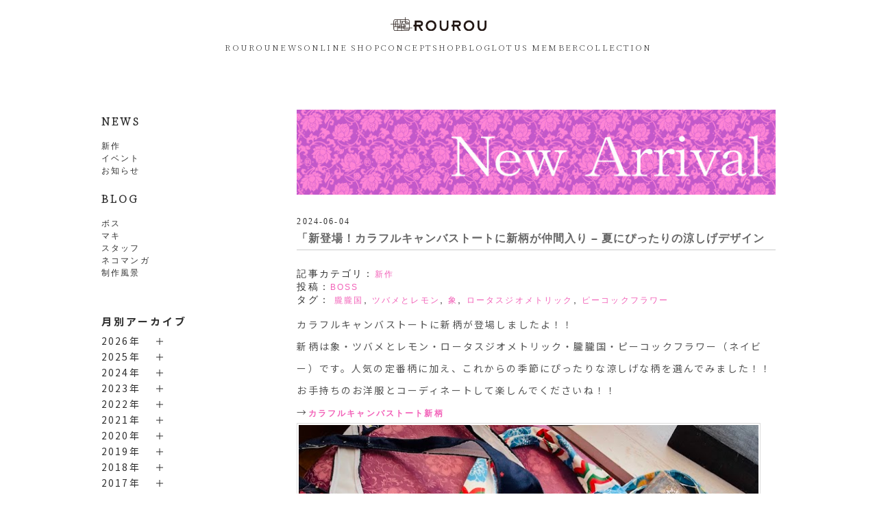

--- FILE ---
content_type: text/html; charset=UTF-8
request_url: https://blog.rourou.com/news/new_available/65757/
body_size: 13979
content:
<!DOCTYPE html PUBLIC "-//W3C//DTD XHTML 1.0 Transitional//EN" "http://www.w3.org/TR/xhtml1/DTD/xhtml1-transitional.dtd">
<html xmlns="http://www.w3.org/1999/xhtml" lang="ja">

<head>
	<!-- meta -->
	<meta http-equiv="Content-Type" content="text/html; charset=UTF-8" />
	<meta http-equiv="content-style-type" content="text/css" />
	<meta http-equiv="content-script-type" content="text/javascript" />
	<meta name="viewport" content="width=device-width, initial-scale=1.0">
	<meta name="description" content="「新登場！カラフルキャンバストートに新柄が仲間入り – 夏にぴったりの涼しげデザイン - " />
	
	<title>「新登場！カラフルキャンバストートに新柄が仲間入り – 夏にぴったりの涼しげデザイン - ROUROU::早園真己主宰のネオアジアンブランド</title>
	
	<!-- favicons -->
	<link rel="shortcut icon" href="https://blog.rourou.com/wp-content/themes/rourou_blog/images/favicon.png" />


	<!-- CSS -->
	<link rel="stylesheet" href="https://blog.rourou.com/wp-content/themes/rourou_blog/reset.css" type="text/css" media="screen" />
	<link rel="stylesheet" href="https://blog.rourou.com/wp-content/themes/rourou_blog/style.css" type="text/css" media="screen" />
	<link rel="stylesheet" href="//maxcdn.bootstrapcdn.com/font-awesome/4.3.0/css/font-awesome.min.css">
	<!-- RSS -->	
	<link rel="alternate" type="application/atom+xml" title="ROUROU::早園真己主宰のネオアジアンブランド Atom Feed" href="https://blog.rourou.com/feed/atom/" />
	<link rel="alternate" type="application/rss+xml" title="ROUROU::早園真己主宰のネオアジアンブランド RSS Feed" href="https://blog.rourou.com/feed/" />
	<link rel="pingback" href="https://blog.rourou.com/xmlrpc.php" />

	<!-- JavaScript -->	
	<script src="https://code.jquery.com/jquery-3.7.0.min.js" integrity="sha256-2Pmvv0kuTBOenSvLm6bvfBSSHrUJ+3A7x6P5Ebd07/g=" crossorigin="anonymous"></script>
	<!-- <script type="text/javascript" src="https://blog.rourou.com/wp-content/themes/rourou_blog/js/jquery.infinitescroll.min.js"></script> -->
	<!-- <script type="text/javascript" src="/user_data/packages/sphone/js/sp-slidemenu.js"></script> -->

	<!-- google font -->
	<link rel="preconnect" href="https://fonts.googleapis.com">
	<link rel="preconnect" href="https://fonts.gstatic.com" crossorigin>
	<link href="https://fonts.googleapis.com/css2?family=Noto+Serif+JP:wght@200&display=swap" rel="stylesheet">

	<meta name='robots' content='max-image-preview:large' />
	<style>img:is([sizes="auto" i], [sizes^="auto," i]) { contain-intrinsic-size: 3000px 1500px }</style>
	<link rel="alternate" type="application/rss+xml" title="ROUROU::早園真己主宰のネオアジアンブランド &raquo; 「新登場！カラフルキャンバストートに新柄が仲間入り – 夏にぴったりの涼しげデザイン のコメントのフィード" href="https://blog.rourou.com/news/new_available/65757/feed/" />
<script type="text/javascript">
/* <![CDATA[ */
window._wpemojiSettings = {"baseUrl":"https:\/\/s.w.org\/images\/core\/emoji\/16.0.1\/72x72\/","ext":".png","svgUrl":"https:\/\/s.w.org\/images\/core\/emoji\/16.0.1\/svg\/","svgExt":".svg","source":{"concatemoji":"https:\/\/blog.rourou.com\/wp-includes\/js\/wp-emoji-release.min.js?ver=6.8.3"}};
/*! This file is auto-generated */
!function(s,n){var o,i,e;function c(e){try{var t={supportTests:e,timestamp:(new Date).valueOf()};sessionStorage.setItem(o,JSON.stringify(t))}catch(e){}}function p(e,t,n){e.clearRect(0,0,e.canvas.width,e.canvas.height),e.fillText(t,0,0);var t=new Uint32Array(e.getImageData(0,0,e.canvas.width,e.canvas.height).data),a=(e.clearRect(0,0,e.canvas.width,e.canvas.height),e.fillText(n,0,0),new Uint32Array(e.getImageData(0,0,e.canvas.width,e.canvas.height).data));return t.every(function(e,t){return e===a[t]})}function u(e,t){e.clearRect(0,0,e.canvas.width,e.canvas.height),e.fillText(t,0,0);for(var n=e.getImageData(16,16,1,1),a=0;a<n.data.length;a++)if(0!==n.data[a])return!1;return!0}function f(e,t,n,a){switch(t){case"flag":return n(e,"\ud83c\udff3\ufe0f\u200d\u26a7\ufe0f","\ud83c\udff3\ufe0f\u200b\u26a7\ufe0f")?!1:!n(e,"\ud83c\udde8\ud83c\uddf6","\ud83c\udde8\u200b\ud83c\uddf6")&&!n(e,"\ud83c\udff4\udb40\udc67\udb40\udc62\udb40\udc65\udb40\udc6e\udb40\udc67\udb40\udc7f","\ud83c\udff4\u200b\udb40\udc67\u200b\udb40\udc62\u200b\udb40\udc65\u200b\udb40\udc6e\u200b\udb40\udc67\u200b\udb40\udc7f");case"emoji":return!a(e,"\ud83e\udedf")}return!1}function g(e,t,n,a){var r="undefined"!=typeof WorkerGlobalScope&&self instanceof WorkerGlobalScope?new OffscreenCanvas(300,150):s.createElement("canvas"),o=r.getContext("2d",{willReadFrequently:!0}),i=(o.textBaseline="top",o.font="600 32px Arial",{});return e.forEach(function(e){i[e]=t(o,e,n,a)}),i}function t(e){var t=s.createElement("script");t.src=e,t.defer=!0,s.head.appendChild(t)}"undefined"!=typeof Promise&&(o="wpEmojiSettingsSupports",i=["flag","emoji"],n.supports={everything:!0,everythingExceptFlag:!0},e=new Promise(function(e){s.addEventListener("DOMContentLoaded",e,{once:!0})}),new Promise(function(t){var n=function(){try{var e=JSON.parse(sessionStorage.getItem(o));if("object"==typeof e&&"number"==typeof e.timestamp&&(new Date).valueOf()<e.timestamp+604800&&"object"==typeof e.supportTests)return e.supportTests}catch(e){}return null}();if(!n){if("undefined"!=typeof Worker&&"undefined"!=typeof OffscreenCanvas&&"undefined"!=typeof URL&&URL.createObjectURL&&"undefined"!=typeof Blob)try{var e="postMessage("+g.toString()+"("+[JSON.stringify(i),f.toString(),p.toString(),u.toString()].join(",")+"));",a=new Blob([e],{type:"text/javascript"}),r=new Worker(URL.createObjectURL(a),{name:"wpTestEmojiSupports"});return void(r.onmessage=function(e){c(n=e.data),r.terminate(),t(n)})}catch(e){}c(n=g(i,f,p,u))}t(n)}).then(function(e){for(var t in e)n.supports[t]=e[t],n.supports.everything=n.supports.everything&&n.supports[t],"flag"!==t&&(n.supports.everythingExceptFlag=n.supports.everythingExceptFlag&&n.supports[t]);n.supports.everythingExceptFlag=n.supports.everythingExceptFlag&&!n.supports.flag,n.DOMReady=!1,n.readyCallback=function(){n.DOMReady=!0}}).then(function(){return e}).then(function(){var e;n.supports.everything||(n.readyCallback(),(e=n.source||{}).concatemoji?t(e.concatemoji):e.wpemoji&&e.twemoji&&(t(e.twemoji),t(e.wpemoji)))}))}((window,document),window._wpemojiSettings);
/* ]]> */
</script>
<style id='wp-emoji-styles-inline-css' type='text/css'>

	img.wp-smiley, img.emoji {
		display: inline !important;
		border: none !important;
		box-shadow: none !important;
		height: 1em !important;
		width: 1em !important;
		margin: 0 0.07em !important;
		vertical-align: -0.1em !important;
		background: none !important;
		padding: 0 !important;
	}
</style>
<link rel='stylesheet' id='wp-block-library-css' href='https://blog.rourou.com/wp-includes/css/dist/block-library/style.min.css?ver=6.8.3' type='text/css' media='all' />
<style id='classic-theme-styles-inline-css' type='text/css'>
/*! This file is auto-generated */
.wp-block-button__link{color:#fff;background-color:#32373c;border-radius:9999px;box-shadow:none;text-decoration:none;padding:calc(.667em + 2px) calc(1.333em + 2px);font-size:1.125em}.wp-block-file__button{background:#32373c;color:#fff;text-decoration:none}
</style>
<style id='global-styles-inline-css' type='text/css'>
:root{--wp--preset--aspect-ratio--square: 1;--wp--preset--aspect-ratio--4-3: 4/3;--wp--preset--aspect-ratio--3-4: 3/4;--wp--preset--aspect-ratio--3-2: 3/2;--wp--preset--aspect-ratio--2-3: 2/3;--wp--preset--aspect-ratio--16-9: 16/9;--wp--preset--aspect-ratio--9-16: 9/16;--wp--preset--color--black: #000000;--wp--preset--color--cyan-bluish-gray: #abb8c3;--wp--preset--color--white: #ffffff;--wp--preset--color--pale-pink: #f78da7;--wp--preset--color--vivid-red: #cf2e2e;--wp--preset--color--luminous-vivid-orange: #ff6900;--wp--preset--color--luminous-vivid-amber: #fcb900;--wp--preset--color--light-green-cyan: #7bdcb5;--wp--preset--color--vivid-green-cyan: #00d084;--wp--preset--color--pale-cyan-blue: #8ed1fc;--wp--preset--color--vivid-cyan-blue: #0693e3;--wp--preset--color--vivid-purple: #9b51e0;--wp--preset--gradient--vivid-cyan-blue-to-vivid-purple: linear-gradient(135deg,rgba(6,147,227,1) 0%,rgb(155,81,224) 100%);--wp--preset--gradient--light-green-cyan-to-vivid-green-cyan: linear-gradient(135deg,rgb(122,220,180) 0%,rgb(0,208,130) 100%);--wp--preset--gradient--luminous-vivid-amber-to-luminous-vivid-orange: linear-gradient(135deg,rgba(252,185,0,1) 0%,rgba(255,105,0,1) 100%);--wp--preset--gradient--luminous-vivid-orange-to-vivid-red: linear-gradient(135deg,rgba(255,105,0,1) 0%,rgb(207,46,46) 100%);--wp--preset--gradient--very-light-gray-to-cyan-bluish-gray: linear-gradient(135deg,rgb(238,238,238) 0%,rgb(169,184,195) 100%);--wp--preset--gradient--cool-to-warm-spectrum: linear-gradient(135deg,rgb(74,234,220) 0%,rgb(151,120,209) 20%,rgb(207,42,186) 40%,rgb(238,44,130) 60%,rgb(251,105,98) 80%,rgb(254,248,76) 100%);--wp--preset--gradient--blush-light-purple: linear-gradient(135deg,rgb(255,206,236) 0%,rgb(152,150,240) 100%);--wp--preset--gradient--blush-bordeaux: linear-gradient(135deg,rgb(254,205,165) 0%,rgb(254,45,45) 50%,rgb(107,0,62) 100%);--wp--preset--gradient--luminous-dusk: linear-gradient(135deg,rgb(255,203,112) 0%,rgb(199,81,192) 50%,rgb(65,88,208) 100%);--wp--preset--gradient--pale-ocean: linear-gradient(135deg,rgb(255,245,203) 0%,rgb(182,227,212) 50%,rgb(51,167,181) 100%);--wp--preset--gradient--electric-grass: linear-gradient(135deg,rgb(202,248,128) 0%,rgb(113,206,126) 100%);--wp--preset--gradient--midnight: linear-gradient(135deg,rgb(2,3,129) 0%,rgb(40,116,252) 100%);--wp--preset--font-size--small: 13px;--wp--preset--font-size--medium: 20px;--wp--preset--font-size--large: 36px;--wp--preset--font-size--x-large: 42px;--wp--preset--spacing--20: 0.44rem;--wp--preset--spacing--30: 0.67rem;--wp--preset--spacing--40: 1rem;--wp--preset--spacing--50: 1.5rem;--wp--preset--spacing--60: 2.25rem;--wp--preset--spacing--70: 3.38rem;--wp--preset--spacing--80: 5.06rem;--wp--preset--shadow--natural: 6px 6px 9px rgba(0, 0, 0, 0.2);--wp--preset--shadow--deep: 12px 12px 50px rgba(0, 0, 0, 0.4);--wp--preset--shadow--sharp: 6px 6px 0px rgba(0, 0, 0, 0.2);--wp--preset--shadow--outlined: 6px 6px 0px -3px rgba(255, 255, 255, 1), 6px 6px rgba(0, 0, 0, 1);--wp--preset--shadow--crisp: 6px 6px 0px rgba(0, 0, 0, 1);}:where(.is-layout-flex){gap: 0.5em;}:where(.is-layout-grid){gap: 0.5em;}body .is-layout-flex{display: flex;}.is-layout-flex{flex-wrap: wrap;align-items: center;}.is-layout-flex > :is(*, div){margin: 0;}body .is-layout-grid{display: grid;}.is-layout-grid > :is(*, div){margin: 0;}:where(.wp-block-columns.is-layout-flex){gap: 2em;}:where(.wp-block-columns.is-layout-grid){gap: 2em;}:where(.wp-block-post-template.is-layout-flex){gap: 1.25em;}:where(.wp-block-post-template.is-layout-grid){gap: 1.25em;}.has-black-color{color: var(--wp--preset--color--black) !important;}.has-cyan-bluish-gray-color{color: var(--wp--preset--color--cyan-bluish-gray) !important;}.has-white-color{color: var(--wp--preset--color--white) !important;}.has-pale-pink-color{color: var(--wp--preset--color--pale-pink) !important;}.has-vivid-red-color{color: var(--wp--preset--color--vivid-red) !important;}.has-luminous-vivid-orange-color{color: var(--wp--preset--color--luminous-vivid-orange) !important;}.has-luminous-vivid-amber-color{color: var(--wp--preset--color--luminous-vivid-amber) !important;}.has-light-green-cyan-color{color: var(--wp--preset--color--light-green-cyan) !important;}.has-vivid-green-cyan-color{color: var(--wp--preset--color--vivid-green-cyan) !important;}.has-pale-cyan-blue-color{color: var(--wp--preset--color--pale-cyan-blue) !important;}.has-vivid-cyan-blue-color{color: var(--wp--preset--color--vivid-cyan-blue) !important;}.has-vivid-purple-color{color: var(--wp--preset--color--vivid-purple) !important;}.has-black-background-color{background-color: var(--wp--preset--color--black) !important;}.has-cyan-bluish-gray-background-color{background-color: var(--wp--preset--color--cyan-bluish-gray) !important;}.has-white-background-color{background-color: var(--wp--preset--color--white) !important;}.has-pale-pink-background-color{background-color: var(--wp--preset--color--pale-pink) !important;}.has-vivid-red-background-color{background-color: var(--wp--preset--color--vivid-red) !important;}.has-luminous-vivid-orange-background-color{background-color: var(--wp--preset--color--luminous-vivid-orange) !important;}.has-luminous-vivid-amber-background-color{background-color: var(--wp--preset--color--luminous-vivid-amber) !important;}.has-light-green-cyan-background-color{background-color: var(--wp--preset--color--light-green-cyan) !important;}.has-vivid-green-cyan-background-color{background-color: var(--wp--preset--color--vivid-green-cyan) !important;}.has-pale-cyan-blue-background-color{background-color: var(--wp--preset--color--pale-cyan-blue) !important;}.has-vivid-cyan-blue-background-color{background-color: var(--wp--preset--color--vivid-cyan-blue) !important;}.has-vivid-purple-background-color{background-color: var(--wp--preset--color--vivid-purple) !important;}.has-black-border-color{border-color: var(--wp--preset--color--black) !important;}.has-cyan-bluish-gray-border-color{border-color: var(--wp--preset--color--cyan-bluish-gray) !important;}.has-white-border-color{border-color: var(--wp--preset--color--white) !important;}.has-pale-pink-border-color{border-color: var(--wp--preset--color--pale-pink) !important;}.has-vivid-red-border-color{border-color: var(--wp--preset--color--vivid-red) !important;}.has-luminous-vivid-orange-border-color{border-color: var(--wp--preset--color--luminous-vivid-orange) !important;}.has-luminous-vivid-amber-border-color{border-color: var(--wp--preset--color--luminous-vivid-amber) !important;}.has-light-green-cyan-border-color{border-color: var(--wp--preset--color--light-green-cyan) !important;}.has-vivid-green-cyan-border-color{border-color: var(--wp--preset--color--vivid-green-cyan) !important;}.has-pale-cyan-blue-border-color{border-color: var(--wp--preset--color--pale-cyan-blue) !important;}.has-vivid-cyan-blue-border-color{border-color: var(--wp--preset--color--vivid-cyan-blue) !important;}.has-vivid-purple-border-color{border-color: var(--wp--preset--color--vivid-purple) !important;}.has-vivid-cyan-blue-to-vivid-purple-gradient-background{background: var(--wp--preset--gradient--vivid-cyan-blue-to-vivid-purple) !important;}.has-light-green-cyan-to-vivid-green-cyan-gradient-background{background: var(--wp--preset--gradient--light-green-cyan-to-vivid-green-cyan) !important;}.has-luminous-vivid-amber-to-luminous-vivid-orange-gradient-background{background: var(--wp--preset--gradient--luminous-vivid-amber-to-luminous-vivid-orange) !important;}.has-luminous-vivid-orange-to-vivid-red-gradient-background{background: var(--wp--preset--gradient--luminous-vivid-orange-to-vivid-red) !important;}.has-very-light-gray-to-cyan-bluish-gray-gradient-background{background: var(--wp--preset--gradient--very-light-gray-to-cyan-bluish-gray) !important;}.has-cool-to-warm-spectrum-gradient-background{background: var(--wp--preset--gradient--cool-to-warm-spectrum) !important;}.has-blush-light-purple-gradient-background{background: var(--wp--preset--gradient--blush-light-purple) !important;}.has-blush-bordeaux-gradient-background{background: var(--wp--preset--gradient--blush-bordeaux) !important;}.has-luminous-dusk-gradient-background{background: var(--wp--preset--gradient--luminous-dusk) !important;}.has-pale-ocean-gradient-background{background: var(--wp--preset--gradient--pale-ocean) !important;}.has-electric-grass-gradient-background{background: var(--wp--preset--gradient--electric-grass) !important;}.has-midnight-gradient-background{background: var(--wp--preset--gradient--midnight) !important;}.has-small-font-size{font-size: var(--wp--preset--font-size--small) !important;}.has-medium-font-size{font-size: var(--wp--preset--font-size--medium) !important;}.has-large-font-size{font-size: var(--wp--preset--font-size--large) !important;}.has-x-large-font-size{font-size: var(--wp--preset--font-size--x-large) !important;}
:where(.wp-block-post-template.is-layout-flex){gap: 1.25em;}:where(.wp-block-post-template.is-layout-grid){gap: 1.25em;}
:where(.wp-block-columns.is-layout-flex){gap: 2em;}:where(.wp-block-columns.is-layout-grid){gap: 2em;}
:root :where(.wp-block-pullquote){font-size: 1.5em;line-height: 1.6;}
</style>
<script type="text/javascript" src="https://blog.rourou.com/wp-includes/js/jquery/jquery.min.js?ver=3.7.1" id="jquery-core-js"></script>
<script type="text/javascript" src="https://blog.rourou.com/wp-includes/js/jquery/jquery-migrate.min.js?ver=3.4.1" id="jquery-migrate-js"></script>
<link rel="https://api.w.org/" href="https://blog.rourou.com/wp-json/" /><link rel="alternate" title="JSON" type="application/json" href="https://blog.rourou.com/wp-json/wp/v2/posts/65757" /><link rel="EditURI" type="application/rsd+xml" title="RSD" href="https://blog.rourou.com/xmlrpc.php?rsd" />
<meta name="generator" content="WordPress 6.8.3" />
<link rel="canonical" href="https://blog.rourou.com/news/new_available/65757/" />
<link rel='shortlink' href='https://blog.rourou.com/?p=65757' />
<link rel="alternate" title="oEmbed (JSON)" type="application/json+oembed" href="https://blog.rourou.com/wp-json/oembed/1.0/embed?url=https%3A%2F%2Fblog.rourou.com%2Fnews%2Fnew_available%2F65757%2F" />
<link rel="alternate" title="oEmbed (XML)" type="text/xml+oembed" href="https://blog.rourou.com/wp-json/oembed/1.0/embed?url=https%3A%2F%2Fblog.rourou.com%2Fnews%2Fnew_available%2F65757%2F&#038;format=xml" />
	<link rel="preconnect" href="https://fonts.googleapis.com">
	<link rel="preconnect" href="https://fonts.gstatic.com">
	<link href='https://fonts.googleapis.com/css2?display=swap&family=Noto+Sans+JP:wght@400;700' rel='stylesheet'>		<style type="text/css" id="wp-custom-css">
			.kazarih2{
    color: #535453;/*文字色*/
    font-size: 18px;/*文字サイズ*/
    padding: 10px 20px;/*文字回りの余白（上下 左右）*/
    display: block;
    border-left: 6px solid #FEC8D8;/*左線部左側（太さ 実線 色）*/
    position: relative;
}

.kazarih3{
color: #535453;/*文字色*/
font-size: 16px;/*文字サイズ*/
padding: 9px 20px;/*文字回りの余白（上下 左右）*/
display: block;
position: relative;
}


.kazarih3:before {
    content: "✦";
    font-weight: 900;/*マーク部の太さ*/
    position: relative;
    font-size: 30px;/*マーク部のサイズ*/
    left: 0;
    top: 0;
    color: #FEC8D8;/*マーク部の色*/
}
		</style>
			<style id="egf-frontend-styles" type="text/css">
		p {font-family: 'Noto Sans JP', sans-serif;font-size: 14px;font-style: normal;font-weight: 400;line-height: 2.3;} h1 {letter-spacing: 1px;line-height: 1.5;} h2 {font-family: 'Noto Sans JP', sans-serif;font-size: 15px;font-style: normal;font-weight: 700;letter-spacing: 3px;line-height: 2.3;} h3 {font-family: 'Noto Sans JP', sans-serif;font-size: 15px;font-style: normal;font-weight: 400;letter-spacing: 2px;line-height: 2.3;padding-bottom: 9px;} h4 {} h5 {} h6 {} 	</style>
	
</head>
<body>
<!-- Google Tag Manager -->
<noscript><iframe src="//www.googletagmanager.com/ns.html?id=GTM-MRK9QH"
height="0" width="0" style="display:none;visibility:hidden"></iframe></noscript>
<script>(function(w,d,s,l,i){w[l]=w[l]||[];w[l].push({'gtm.start':
new Date().getTime(),event:'gtm.js'});var f=d.getElementsByTagName(s)[0],
j=d.createElement(s),dl=l!='dataLayer'?'&l='+l:'';j.async=true;j.src=
'//www.googletagmanager.com/gtm.js?id='+i+dl;f.parentNode.insertBefore(j,f);
})(window,document,'script','dataLayer','GTM-MRK9QH');</script>
<!-- End Google Tag Manager -->
<!--  ヘッダー -->
<div id="wrap">
<div id="header">
	<div id="headerTitleBox">
			<button type="button" class="hamburger">
					<span></span>
					<span></span>
					<span></span>
    	</button>
			<div class="nav-layer"></div>
			<nav class="hambuger-nav">
				<button type="button" class="hamburger-close">
						<span></span>
						<span></span>
				</button>
				<ul>
											<li><a href="https://rourou.com/">ROUROU</a></li>
																<li><a href="https://rourou.com/blogs/news">NEWS</a></li>
																<li><a href="https://rourou.com/collections/all">ONLINE SHOP</a></li>
																<li><a href="https://rourou.com/pages/concept">CONCEPT</a></li>
																<li><a href="https://rourou.com/pages/shop">SHOP</a></li>
																<li><a href="https://blog.rourou.com/">BLOG</a></li>
																<li><a href="https://rourou.com/pages/lotus-member">LOTUS MEMBER</a></li>
																<li><a href="https://rourou.com/blogs/collection">COLLECTION</a></li>
									</ul>

			</nav>
			<div class="headerTitle">
					<h1>
							<a href="https://www.rourou.com/"><img src="https://blog.rourou.com/wp-content/themes/rourou_blog/images/logo.svg" alt="ROUROU::早園真己主宰のネオアジアンブランド" /></a>
					</h1>
			</div>
			<div class="navi">
					<ul>
													<li><a href="https://rourou.com/">ROUROU</a></li>
																			<li><a href="https://rourou.com/blogs/news">NEWS</a></li>
																			<li><a href="https://rourou.com/collections/all">ONLINE SHOP</a></li>
																			<li><a href="https://rourou.com/pages/concept">CONCEPT</a></li>
																			<li><a href="https://rourou.com/pages/shop">SHOP</a></li>
																			<li><a href="https://blog.rourou.com/">BLOG</a></li>
																			<li><a href="https://rourou.com/pages/lotus-member">LOTUS MEMBER</a></li>
																			<li><a href="https://rourou.com/blogs/collection">COLLECTION</a></li>
											</ul>
			</div>
	</div>
</div>
<!-- / ヘッダー -->

<div id="container">
			<div id="leftcolumn" class="side_column">
				<div id="categoryArea">
						<h2 class="menu_category_name"><a href="https://blog.rourou.com/category/news/" title="news" >NEWS</a></h2>
						<ul>	<li class="cat-item cat-item-3"><a href="https://blog.rourou.com/category/news/new_available/">新作</a>
</li>
	<li class="cat-item cat-item-28"><a href="https://blog.rourou.com/category/news/event/">イベント</a>
</li>
	<li class="cat-item cat-item-29"><a href="https://blog.rourou.com/category/news/information/">お知らせ</a>
</li>
</ul>
						<h2 class="menu_category_name" style="margin-top:15px;"><a href="https://blog.rourou.com/category/blog/" title="news" >BLOG</a></h2>
						<ul>	<li class="cat-item cat-item-9"><a href="https://blog.rourou.com/category/blog/boss/">ボス</a>
</li>
	<li class="cat-item cat-item-8"><a href="https://blog.rourou.com/category/blog/maki/">マキ</a>
</li>
	<li class="cat-item cat-item-2"><a href="https://blog.rourou.com/category/blog/staff/">スタッフ</a>
</li>
	<li class="cat-item cat-item-16"><a href="https://blog.rourou.com/category/blog/neko/">ネコマンガ</a>
</li>
	<li class="cat-item cat-item-32"><a href="https://blog.rourou.com/category/blog/process/">制作風景</a>
</li>
</ul>


<div class="module-content">
<h2 style="margin-top:45px;"><strong>月別アーカイブ</strong></h2>

<div class="side_archive_menu">
      <p class="toggle_btn">2026年</p>
  <ul class="child">
        <li>
        <a href="https://blog.rourou.com/date/2026/01">
            1月
            (6)
        </a>
    </li>
    		</ul>
          <p class="toggle_btn">2025年</p>
  <ul class="child">
        <li>
        <a href="https://blog.rourou.com/date/2025/12">
            12月
            (9)
        </a>
    </li>
        <li>
        <a href="https://blog.rourou.com/date/2025/11">
            11月
            (9)
        </a>
    </li>
        <li>
        <a href="https://blog.rourou.com/date/2025/10">
            10月
            (14)
        </a>
    </li>
        <li>
        <a href="https://blog.rourou.com/date/2025/09">
            9月
            (14)
        </a>
    </li>
        <li>
        <a href="https://blog.rourou.com/date/2025/08">
            8月
            (17)
        </a>
    </li>
        <li>
        <a href="https://blog.rourou.com/date/2025/07">
            7月
            (15)
        </a>
    </li>
        <li>
        <a href="https://blog.rourou.com/date/2025/06">
            6月
            (17)
        </a>
    </li>
        <li>
        <a href="https://blog.rourou.com/date/2025/05">
            5月
            (19)
        </a>
    </li>
        <li>
        <a href="https://blog.rourou.com/date/2025/04">
            4月
            (18)
        </a>
    </li>
        <li>
        <a href="https://blog.rourou.com/date/2025/03">
            3月
            (16)
        </a>
    </li>
        <li>
        <a href="https://blog.rourou.com/date/2025/02">
            2月
            (18)
        </a>
    </li>
        <li>
        <a href="https://blog.rourou.com/date/2025/01">
            1月
            (12)
        </a>
    </li>
    		</ul>
          <p class="toggle_btn">2024年</p>
  <ul class="child">
        <li>
        <a href="https://blog.rourou.com/date/2024/12">
            12月
            (17)
        </a>
    </li>
        <li>
        <a href="https://blog.rourou.com/date/2024/11">
            11月
            (17)
        </a>
    </li>
        <li>
        <a href="https://blog.rourou.com/date/2024/10">
            10月
            (13)
        </a>
    </li>
        <li>
        <a href="https://blog.rourou.com/date/2024/09">
            9月
            (16)
        </a>
    </li>
        <li>
        <a href="https://blog.rourou.com/date/2024/08">
            8月
            (13)
        </a>
    </li>
        <li>
        <a href="https://blog.rourou.com/date/2024/07">
            7月
            (14)
        </a>
    </li>
        <li>
        <a href="https://blog.rourou.com/date/2024/06">
            6月
            (12)
        </a>
    </li>
        <li>
        <a href="https://blog.rourou.com/date/2024/05">
            5月
            (12)
        </a>
    </li>
        <li>
        <a href="https://blog.rourou.com/date/2024/04">
            4月
            (13)
        </a>
    </li>
        <li>
        <a href="https://blog.rourou.com/date/2024/03">
            3月
            (10)
        </a>
    </li>
        <li>
        <a href="https://blog.rourou.com/date/2024/02">
            2月
            (11)
        </a>
    </li>
        <li>
        <a href="https://blog.rourou.com/date/2024/01">
            1月
            (12)
        </a>
    </li>
    		</ul>
          <p class="toggle_btn">2023年</p>
  <ul class="child">
        <li>
        <a href="https://blog.rourou.com/date/2023/12">
            12月
            (13)
        </a>
    </li>
        <li>
        <a href="https://blog.rourou.com/date/2023/11">
            11月
            (13)
        </a>
    </li>
        <li>
        <a href="https://blog.rourou.com/date/2023/10">
            10月
            (16)
        </a>
    </li>
        <li>
        <a href="https://blog.rourou.com/date/2023/09">
            9月
            (11)
        </a>
    </li>
        <li>
        <a href="https://blog.rourou.com/date/2023/08">
            8月
            (15)
        </a>
    </li>
        <li>
        <a href="https://blog.rourou.com/date/2023/07">
            7月
            (14)
        </a>
    </li>
        <li>
        <a href="https://blog.rourou.com/date/2023/06">
            6月
            (16)
        </a>
    </li>
        <li>
        <a href="https://blog.rourou.com/date/2023/05">
            5月
            (11)
        </a>
    </li>
        <li>
        <a href="https://blog.rourou.com/date/2023/04">
            4月
            (13)
        </a>
    </li>
        <li>
        <a href="https://blog.rourou.com/date/2023/03">
            3月
            (17)
        </a>
    </li>
        <li>
        <a href="https://blog.rourou.com/date/2023/02">
            2月
            (13)
        </a>
    </li>
        <li>
        <a href="https://blog.rourou.com/date/2023/01">
            1月
            (14)
        </a>
    </li>
    		</ul>
          <p class="toggle_btn">2022年</p>
  <ul class="child">
        <li>
        <a href="https://blog.rourou.com/date/2022/12">
            12月
            (15)
        </a>
    </li>
        <li>
        <a href="https://blog.rourou.com/date/2022/11">
            11月
            (14)
        </a>
    </li>
        <li>
        <a href="https://blog.rourou.com/date/2022/10">
            10月
            (18)
        </a>
    </li>
        <li>
        <a href="https://blog.rourou.com/date/2022/09">
            9月
            (12)
        </a>
    </li>
        <li>
        <a href="https://blog.rourou.com/date/2022/08">
            8月
            (19)
        </a>
    </li>
        <li>
        <a href="https://blog.rourou.com/date/2022/07">
            7月
            (15)
        </a>
    </li>
        <li>
        <a href="https://blog.rourou.com/date/2022/06">
            6月
            (11)
        </a>
    </li>
        <li>
        <a href="https://blog.rourou.com/date/2022/05">
            5月
            (20)
        </a>
    </li>
        <li>
        <a href="https://blog.rourou.com/date/2022/04">
            4月
            (16)
        </a>
    </li>
        <li>
        <a href="https://blog.rourou.com/date/2022/03">
            3月
            (16)
        </a>
    </li>
        <li>
        <a href="https://blog.rourou.com/date/2022/02">
            2月
            (14)
        </a>
    </li>
        <li>
        <a href="https://blog.rourou.com/date/2022/01">
            1月
            (11)
        </a>
    </li>
    		</ul>
          <p class="toggle_btn">2021年</p>
  <ul class="child">
        <li>
        <a href="https://blog.rourou.com/date/2021/12">
            12月
            (17)
        </a>
    </li>
        <li>
        <a href="https://blog.rourou.com/date/2021/11">
            11月
            (14)
        </a>
    </li>
        <li>
        <a href="https://blog.rourou.com/date/2021/10">
            10月
            (13)
        </a>
    </li>
        <li>
        <a href="https://blog.rourou.com/date/2021/09">
            9月
            (11)
        </a>
    </li>
        <li>
        <a href="https://blog.rourou.com/date/2021/08">
            8月
            (13)
        </a>
    </li>
        <li>
        <a href="https://blog.rourou.com/date/2021/07">
            7月
            (22)
        </a>
    </li>
        <li>
        <a href="https://blog.rourou.com/date/2021/06">
            6月
            (19)
        </a>
    </li>
        <li>
        <a href="https://blog.rourou.com/date/2021/05">
            5月
            (17)
        </a>
    </li>
        <li>
        <a href="https://blog.rourou.com/date/2021/04">
            4月
            (15)
        </a>
    </li>
        <li>
        <a href="https://blog.rourou.com/date/2021/03">
            3月
            (11)
        </a>
    </li>
        <li>
        <a href="https://blog.rourou.com/date/2021/02">
            2月
            (11)
        </a>
    </li>
        <li>
        <a href="https://blog.rourou.com/date/2021/01">
            1月
            (13)
        </a>
    </li>
    		</ul>
          <p class="toggle_btn">2020年</p>
  <ul class="child">
        <li>
        <a href="https://blog.rourou.com/date/2020/12">
            12月
            (23)
        </a>
    </li>
        <li>
        <a href="https://blog.rourou.com/date/2020/11">
            11月
            (18)
        </a>
    </li>
        <li>
        <a href="https://blog.rourou.com/date/2020/10">
            10月
            (18)
        </a>
    </li>
        <li>
        <a href="https://blog.rourou.com/date/2020/09">
            9月
            (16)
        </a>
    </li>
        <li>
        <a href="https://blog.rourou.com/date/2020/08">
            8月
            (16)
        </a>
    </li>
        <li>
        <a href="https://blog.rourou.com/date/2020/07">
            7月
            (16)
        </a>
    </li>
        <li>
        <a href="https://blog.rourou.com/date/2020/06">
            6月
            (17)
        </a>
    </li>
        <li>
        <a href="https://blog.rourou.com/date/2020/05">
            5月
            (17)
        </a>
    </li>
        <li>
        <a href="https://blog.rourou.com/date/2020/04">
            4月
            (18)
        </a>
    </li>
        <li>
        <a href="https://blog.rourou.com/date/2020/03">
            3月
            (15)
        </a>
    </li>
        <li>
        <a href="https://blog.rourou.com/date/2020/02">
            2月
            (15)
        </a>
    </li>
        <li>
        <a href="https://blog.rourou.com/date/2020/01">
            1月
            (13)
        </a>
    </li>
    		</ul>
          <p class="toggle_btn">2019年</p>
  <ul class="child">
        <li>
        <a href="https://blog.rourou.com/date/2019/12">
            12月
            (21)
        </a>
    </li>
        <li>
        <a href="https://blog.rourou.com/date/2019/11">
            11月
            (16)
        </a>
    </li>
        <li>
        <a href="https://blog.rourou.com/date/2019/10">
            10月
            (21)
        </a>
    </li>
        <li>
        <a href="https://blog.rourou.com/date/2019/09">
            9月
            (21)
        </a>
    </li>
        <li>
        <a href="https://blog.rourou.com/date/2019/08">
            8月
            (18)
        </a>
    </li>
        <li>
        <a href="https://blog.rourou.com/date/2019/07">
            7月
            (20)
        </a>
    </li>
        <li>
        <a href="https://blog.rourou.com/date/2019/06">
            6月
            (18)
        </a>
    </li>
        <li>
        <a href="https://blog.rourou.com/date/2019/05">
            5月
            (21)
        </a>
    </li>
        <li>
        <a href="https://blog.rourou.com/date/2019/04">
            4月
            (21)
        </a>
    </li>
        <li>
        <a href="https://blog.rourou.com/date/2019/03">
            3月
            (22)
        </a>
    </li>
        <li>
        <a href="https://blog.rourou.com/date/2019/02">
            2月
            (20)
        </a>
    </li>
        <li>
        <a href="https://blog.rourou.com/date/2019/01">
            1月
            (20)
        </a>
    </li>
    		</ul>
          <p class="toggle_btn">2018年</p>
  <ul class="child">
        <li>
        <a href="https://blog.rourou.com/date/2018/12">
            12月
            (21)
        </a>
    </li>
        <li>
        <a href="https://blog.rourou.com/date/2018/11">
            11月
            (18)
        </a>
    </li>
        <li>
        <a href="https://blog.rourou.com/date/2018/10">
            10月
            (23)
        </a>
    </li>
        <li>
        <a href="https://blog.rourou.com/date/2018/09">
            9月
            (24)
        </a>
    </li>
        <li>
        <a href="https://blog.rourou.com/date/2018/08">
            8月
            (28)
        </a>
    </li>
        <li>
        <a href="https://blog.rourou.com/date/2018/07">
            7月
            (28)
        </a>
    </li>
        <li>
        <a href="https://blog.rourou.com/date/2018/06">
            6月
            (22)
        </a>
    </li>
        <li>
        <a href="https://blog.rourou.com/date/2018/05">
            5月
            (20)
        </a>
    </li>
        <li>
        <a href="https://blog.rourou.com/date/2018/04">
            4月
            (18)
        </a>
    </li>
        <li>
        <a href="https://blog.rourou.com/date/2018/03">
            3月
            (23)
        </a>
    </li>
        <li>
        <a href="https://blog.rourou.com/date/2018/02">
            2月
            (18)
        </a>
    </li>
        <li>
        <a href="https://blog.rourou.com/date/2018/01">
            1月
            (18)
        </a>
    </li>
    		</ul>
          <p class="toggle_btn">2017年</p>
  <ul class="child">
        <li>
        <a href="https://blog.rourou.com/date/2017/12">
            12月
            (25)
        </a>
    </li>
        <li>
        <a href="https://blog.rourou.com/date/2017/11">
            11月
            (31)
        </a>
    </li>
        <li>
        <a href="https://blog.rourou.com/date/2017/10">
            10月
            (23)
        </a>
    </li>
        <li>
        <a href="https://blog.rourou.com/date/2017/09">
            9月
            (27)
        </a>
    </li>
        <li>
        <a href="https://blog.rourou.com/date/2017/08">
            8月
            (29)
        </a>
    </li>
        <li>
        <a href="https://blog.rourou.com/date/2017/07">
            7月
            (23)
        </a>
    </li>
        <li>
        <a href="https://blog.rourou.com/date/2017/06">
            6月
            (25)
        </a>
    </li>
        <li>
        <a href="https://blog.rourou.com/date/2017/05">
            5月
            (20)
        </a>
    </li>
        <li>
        <a href="https://blog.rourou.com/date/2017/04">
            4月
            (20)
        </a>
    </li>
        <li>
        <a href="https://blog.rourou.com/date/2017/03">
            3月
            (26)
        </a>
    </li>
        <li>
        <a href="https://blog.rourou.com/date/2017/02">
            2月
            (29)
        </a>
    </li>
        <li>
        <a href="https://blog.rourou.com/date/2017/01">
            1月
            (23)
        </a>
    </li>
    		</ul>
          <p class="toggle_btn">2016年</p>
  <ul class="child">
        <li>
        <a href="https://blog.rourou.com/date/2016/12">
            12月
            (28)
        </a>
    </li>
        <li>
        <a href="https://blog.rourou.com/date/2016/11">
            11月
            (19)
        </a>
    </li>
        <li>
        <a href="https://blog.rourou.com/date/2016/10">
            10月
            (31)
        </a>
    </li>
        <li>
        <a href="https://blog.rourou.com/date/2016/09">
            9月
            (24)
        </a>
    </li>
        <li>
        <a href="https://blog.rourou.com/date/2016/08">
            8月
            (33)
        </a>
    </li>
        <li>
        <a href="https://blog.rourou.com/date/2016/07">
            7月
            (27)
        </a>
    </li>
        <li>
        <a href="https://blog.rourou.com/date/2016/06">
            6月
            (30)
        </a>
    </li>
        <li>
        <a href="https://blog.rourou.com/date/2016/05">
            5月
            (25)
        </a>
    </li>
        <li>
        <a href="https://blog.rourou.com/date/2016/04">
            4月
            (34)
        </a>
    </li>
        <li>
        <a href="https://blog.rourou.com/date/2016/03">
            3月
            (36)
        </a>
    </li>
        <li>
        <a href="https://blog.rourou.com/date/2016/02">
            2月
            (30)
        </a>
    </li>
        <li>
        <a href="https://blog.rourou.com/date/2016/01">
            1月
            (32)
        </a>
    </li>
    		</ul>
          <p class="toggle_btn">2015年</p>
  <ul class="child">
        <li>
        <a href="https://blog.rourou.com/date/2015/12">
            12月
            (33)
        </a>
    </li>
        <li>
        <a href="https://blog.rourou.com/date/2015/11">
            11月
            (35)
        </a>
    </li>
        <li>
        <a href="https://blog.rourou.com/date/2015/10">
            10月
            (47)
        </a>
    </li>
        <li>
        <a href="https://blog.rourou.com/date/2015/09">
            9月
            (48)
        </a>
    </li>
        <li>
        <a href="https://blog.rourou.com/date/2015/08">
            8月
            (57)
        </a>
    </li>
        <li>
        <a href="https://blog.rourou.com/date/2015/07">
            7月
            (51)
        </a>
    </li>
        <li>
        <a href="https://blog.rourou.com/date/2015/06">
            6月
            (25)
        </a>
    </li>
        <li>
        <a href="https://blog.rourou.com/date/2015/05">
            5月
            (30)
        </a>
    </li>
        <li>
        <a href="https://blog.rourou.com/date/2015/04">
            4月
            (29)
        </a>
    </li>
        <li>
        <a href="https://blog.rourou.com/date/2015/03">
            3月
            (39)
        </a>
    </li>
        <li>
        <a href="https://blog.rourou.com/date/2015/02">
            2月
            (36)
        </a>
    </li>
        <li>
        <a href="https://blog.rourou.com/date/2015/01">
            1月
            (35)
        </a>
    </li>
    		</ul>
          <p class="toggle_btn">2014年</p>
  <ul class="child">
        <li>
        <a href="https://blog.rourou.com/date/2014/12">
            12月
            (25)
        </a>
    </li>
        <li>
        <a href="https://blog.rourou.com/date/2014/11">
            11月
            (28)
        </a>
    </li>
        <li>
        <a href="https://blog.rourou.com/date/2014/10">
            10月
            (33)
        </a>
    </li>
        <li>
        <a href="https://blog.rourou.com/date/2014/09">
            9月
            (34)
        </a>
    </li>
        <li>
        <a href="https://blog.rourou.com/date/2014/08">
            8月
            (27)
        </a>
    </li>
        <li>
        <a href="https://blog.rourou.com/date/2014/07">
            7月
            (32)
        </a>
    </li>
        <li>
        <a href="https://blog.rourou.com/date/2014/06">
            6月
            (30)
        </a>
    </li>
        <li>
        <a href="https://blog.rourou.com/date/2014/05">
            5月
            (27)
        </a>
    </li>
        <li>
        <a href="https://blog.rourou.com/date/2014/04">
            4月
            (34)
        </a>
    </li>
        <li>
        <a href="https://blog.rourou.com/date/2014/03">
            3月
            (25)
        </a>
    </li>
        <li>
        <a href="https://blog.rourou.com/date/2014/02">
            2月
            (36)
        </a>
    </li>
        <li>
        <a href="https://blog.rourou.com/date/2014/01">
            1月
            (30)
        </a>
    </li>
    		</ul>
          <p class="toggle_btn">2013年</p>
  <ul class="child">
        <li>
        <a href="https://blog.rourou.com/date/2013/12">
            12月
            (42)
        </a>
    </li>
        <li>
        <a href="https://blog.rourou.com/date/2013/11">
            11月
            (34)
        </a>
    </li>
        <li>
        <a href="https://blog.rourou.com/date/2013/10">
            10月
            (39)
        </a>
    </li>
        <li>
        <a href="https://blog.rourou.com/date/2013/09">
            9月
            (26)
        </a>
    </li>
        <li>
        <a href="https://blog.rourou.com/date/2013/08">
            8月
            (32)
        </a>
    </li>
        <li>
        <a href="https://blog.rourou.com/date/2013/07">
            7月
            (38)
        </a>
    </li>
        <li>
        <a href="https://blog.rourou.com/date/2013/06">
            6月
            (46)
        </a>
    </li>
        <li>
        <a href="https://blog.rourou.com/date/2013/05">
            5月
            (40)
        </a>
    </li>
        <li>
        <a href="https://blog.rourou.com/date/2013/04">
            4月
            (31)
        </a>
    </li>
        <li>
        <a href="https://blog.rourou.com/date/2013/03">
            3月
            (43)
        </a>
    </li>
        <li>
        <a href="https://blog.rourou.com/date/2013/02">
            2月
            (43)
        </a>
    </li>
        <li>
        <a href="https://blog.rourou.com/date/2013/01">
            1月
            (35)
        </a>
    </li>
    		</ul>
          <p class="toggle_btn">2012年</p>
  <ul class="child">
        <li>
        <a href="https://blog.rourou.com/date/2012/12">
            12月
            (39)
        </a>
    </li>
        <li>
        <a href="https://blog.rourou.com/date/2012/11">
            11月
            (37)
        </a>
    </li>
        <li>
        <a href="https://blog.rourou.com/date/2012/10">
            10月
            (41)
        </a>
    </li>
        <li>
        <a href="https://blog.rourou.com/date/2012/09">
            9月
            (29)
        </a>
    </li>
        <li>
        <a href="https://blog.rourou.com/date/2012/08">
            8月
            (33)
        </a>
    </li>
        <li>
        <a href="https://blog.rourou.com/date/2012/07">
            7月
            (33)
        </a>
    </li>
        <li>
        <a href="https://blog.rourou.com/date/2012/06">
            6月
            (42)
        </a>
    </li>
        <li>
        <a href="https://blog.rourou.com/date/2012/05">
            5月
            (34)
        </a>
    </li>
        <li>
        <a href="https://blog.rourou.com/date/2012/04">
            4月
            (44)
        </a>
    </li>
        <li>
        <a href="https://blog.rourou.com/date/2012/03">
            3月
            (32)
        </a>
    </li>
        <li>
        <a href="https://blog.rourou.com/date/2012/02">
            2月
            (46)
        </a>
    </li>
        <li>
        <a href="https://blog.rourou.com/date/2012/01">
            1月
            (32)
        </a>
    </li>
    		</ul>
          <p class="toggle_btn">2011年</p>
  <ul class="child">
        <li>
        <a href="https://blog.rourou.com/date/2011/12">
            12月
            (60)
        </a>
    </li>
        <li>
        <a href="https://blog.rourou.com/date/2011/11">
            11月
            (46)
        </a>
    </li>
        <li>
        <a href="https://blog.rourou.com/date/2011/10">
            10月
            (48)
        </a>
    </li>
        <li>
        <a href="https://blog.rourou.com/date/2011/09">
            9月
            (58)
        </a>
    </li>
        <li>
        <a href="https://blog.rourou.com/date/2011/08">
            8月
            (62)
        </a>
    </li>
        <li>
        <a href="https://blog.rourou.com/date/2011/07">
            7月
            (51)
        </a>
    </li>
        <li>
        <a href="https://blog.rourou.com/date/2011/06">
            6月
            (64)
        </a>
    </li>
        <li>
        <a href="https://blog.rourou.com/date/2011/05">
            5月
            (50)
        </a>
    </li>
        <li>
        <a href="https://blog.rourou.com/date/2011/04">
            4月
            (48)
        </a>
    </li>
        <li>
        <a href="https://blog.rourou.com/date/2011/03">
            3月
            (68)
        </a>
    </li>
        <li>
        <a href="https://blog.rourou.com/date/2011/02">
            2月
            (55)
        </a>
    </li>
        <li>
        <a href="https://blog.rourou.com/date/2011/01">
            1月
            (41)
        </a>
    </li>
    		</ul>
          <p class="toggle_btn">2010年</p>
  <ul class="child">
        <li>
        <a href="https://blog.rourou.com/date/2010/12">
            12月
            (52)
        </a>
    </li>
        <li>
        <a href="https://blog.rourou.com/date/2010/11">
            11月
            (46)
        </a>
    </li>
        <li>
        <a href="https://blog.rourou.com/date/2010/10">
            10月
            (50)
        </a>
    </li>
        <li>
        <a href="https://blog.rourou.com/date/2010/09">
            9月
            (38)
        </a>
    </li>
        <li>
        <a href="https://blog.rourou.com/date/2010/08">
            8月
            (41)
        </a>
    </li>
        <li>
        <a href="https://blog.rourou.com/date/2010/07">
            7月
            (47)
        </a>
    </li>
        <li>
        <a href="https://blog.rourou.com/date/2010/06">
            6月
            (41)
        </a>
    </li>
        <li>
        <a href="https://blog.rourou.com/date/2010/05">
            5月
            (44)
        </a>
    </li>
        <li>
        <a href="https://blog.rourou.com/date/2010/04">
            4月
            (41)
        </a>
    </li>
        <li>
        <a href="https://blog.rourou.com/date/2010/03">
            3月
            (40)
        </a>
    </li>
        <li>
        <a href="https://blog.rourou.com/date/2010/02">
            2月
            (37)
        </a>
    </li>
        <li>
        <a href="https://blog.rourou.com/date/2010/01">
            1月
            (41)
        </a>
    </li>
    		</ul>
          <p class="toggle_btn">2009年</p>
  <ul class="child">
        <li>
        <a href="https://blog.rourou.com/date/2009/12">
            12月
            (54)
        </a>
    </li>
        <li>
        <a href="https://blog.rourou.com/date/2009/11">
            11月
            (50)
        </a>
    </li>
        <li>
        <a href="https://blog.rourou.com/date/2009/10">
            10月
            (41)
        </a>
    </li>
        <li>
        <a href="https://blog.rourou.com/date/2009/09">
            9月
            (47)
        </a>
    </li>
        <li>
        <a href="https://blog.rourou.com/date/2009/08">
            8月
            (67)
        </a>
    </li>
        <li>
        <a href="https://blog.rourou.com/date/2009/07">
            7月
            (60)
        </a>
    </li>
        <li>
        <a href="https://blog.rourou.com/date/2009/06">
            6月
            (25)
        </a>
    </li>
    		</ul>
          <p class="toggle_btn">2007年</p>
  <ul class="child">
        <li>
        <a href="https://blog.rourou.com/date/2007/04">
            4月
            (23)
        </a>
    </li>
        <li>
        <a href="https://blog.rourou.com/date/2007/03">
            3月
            (33)
        </a>
    </li>
        <li>
        <a href="https://blog.rourou.com/date/2007/02">
            2月
            (28)
        </a>
    </li>
        <li>
        <a href="https://blog.rourou.com/date/2007/01">
            1月
            (31)
        </a>
    </li>
    		</ul>
          <p class="toggle_btn">2006年</p>
  <ul class="child">
        <li>
        <a href="https://blog.rourou.com/date/2006/12">
            12月
            (24)
        </a>
    </li>
        <li>
        <a href="https://blog.rourou.com/date/2006/11">
            11月
            (20)
        </a>
    </li>
        <li>
        <a href="https://blog.rourou.com/date/2006/10">
            10月
            (30)
        </a>
    </li>
        <li>
        <a href="https://blog.rourou.com/date/2006/09">
            9月
            (35)
        </a>
    </li>
        <li>
        <a href="https://blog.rourou.com/date/2006/08">
            8月
            (31)
        </a>
    </li>
        <li>
        <a href="https://blog.rourou.com/date/2006/07">
            7月
            (38)
        </a>
    </li>
        <li>
        <a href="https://blog.rourou.com/date/2006/06">
            6月
            (36)
        </a>
    </li>
        <li>
        <a href="https://blog.rourou.com/date/2006/05">
            5月
            (35)
        </a>
    </li>
        <li>
        <a href="https://blog.rourou.com/date/2006/04">
            4月
            (33)
        </a>
    </li>
        <li>
        <a href="https://blog.rourou.com/date/2006/03">
            3月
            (42)
        </a>
    </li>
        <li>
        <a href="https://blog.rourou.com/date/2006/02">
            2月
            (40)
        </a>
    </li>
        <li>
        <a href="https://blog.rourou.com/date/2006/01">
            1月
            (45)
        </a>
    </li>
    		</ul>
          <p class="toggle_btn">2005年</p>
  <ul class="child">
        <li>
        <a href="https://blog.rourou.com/date/2005/12">
            12月
            (48)
        </a>
    </li>
        <li>
        <a href="https://blog.rourou.com/date/2005/11">
            11月
            (52)
        </a>
    </li>
        <li>
        <a href="https://blog.rourou.com/date/2005/10">
            10月
            (50)
        </a>
    </li>
        <li>
        <a href="https://blog.rourou.com/date/2005/09">
            9月
            (81)
        </a>
    </li>
        <li>
        <a href="https://blog.rourou.com/date/2005/08">
            8月
            (56)
        </a>
    </li>
        <li>
        <a href="https://blog.rourou.com/date/2005/07">
            7月
            (55)
        </a>
    </li>
        <li>
        <a href="https://blog.rourou.com/date/2005/06">
            6月
            (59)
        </a>
    </li>
        <li>
        <a href="https://blog.rourou.com/date/2005/05">
            5月
            (43)
        </a>
    </li>
        <li>
        <a href="https://blog.rourou.com/date/2005/04">
            4月
            (60)
        </a>
    </li>
        <li>
        <a href="https://blog.rourou.com/date/2005/03">
            3月
            (69)
        </a>
    </li>
        <li>
        <a href="https://blog.rourou.com/date/2005/02">
            2月
            (49)
        </a>
    </li>
        <li>
        <a href="https://blog.rourou.com/date/2005/01">
            1月
            (46)
        </a>
    </li>
    		</ul>
          <p class="toggle_btn">2004年</p>
  <ul class="child">
        <li>
        <a href="https://blog.rourou.com/date/2004/12">
            12月
            (17)
        </a>
    </li>
        <li>
        <a href="https://blog.rourou.com/date/2004/11">
            11月
            (31)
        </a>
    </li>
        <li>
        <a href="https://blog.rourou.com/date/2004/10">
            10月
            (15)
        </a>
    </li>
        <li>
        <a href="https://blog.rourou.com/date/2004/09">
            9月
            (21)
        </a>
    </li>
        <li>
        <a href="https://blog.rourou.com/date/2004/08">
            8月
            (8)
        </a>
    </li>
        <li>
        <a href="https://blog.rourou.com/date/2004/07">
            7月
            (8)
        </a>
    </li>
        <li>
        <a href="https://blog.rourou.com/date/2004/06">
            6月
            (6)
        </a>
    </li>
        <li>
        <a href="https://blog.rourou.com/date/2004/05">
            5月
            (6)
        </a>
    </li>
        <li>
        <a href="https://blog.rourou.com/date/2004/04">
            4月
            (7)
        </a>
    </li>
        <li>
        <a href="https://blog.rourou.com/date/2004/03">
            3月
            (3)
        </a>
    </li>
        <li>
        <a href="https://blog.rourou.com/date/2004/02">
            2月
            (11)
        </a>
    </li>
        <li>
        <a href="https://blog.rourou.com/date/2004/01">
            1月
            (6)
        </a>
    </li>
    		</ul>
          <p class="toggle_btn">2003年</p>
  <ul class="child">
        <li>
        <a href="https://blog.rourou.com/date/2003/12">
            12月
            (2)
        </a>
    </li>
        <li>
        <a href="https://blog.rourou.com/date/2003/11">
            11月
            (14)
        </a>
    </li>
        <li>
        <a href="https://blog.rourou.com/date/2003/10">
            10月
            (4)
        </a>
    </li>
        <li>
        <a href="https://blog.rourou.com/date/2003/09">
            9月
            (5)
        </a>
    </li>
        <li>
        <a href="https://blog.rourou.com/date/2003/08">
            8月
            (6)
        </a>
    </li>
        <li>
        <a href="https://blog.rourou.com/date/2003/07">
            7月
            (5)
        </a>
    </li>
        <li>
        <a href="https://blog.rourou.com/date/2003/06">
            6月
            (5)
        </a>
    </li>
        <li>
        <a href="https://blog.rourou.com/date/2003/05">
            5月
            (1)
        </a>
    </li>
        <li>
        <a href="https://blog.rourou.com/date/2003/04">
            4月
            (7)
        </a>
    </li>
        <li>
        <a href="https://blog.rourou.com/date/2003/03">
            3月
            (1)
        </a>
    </li>
        <li>
        <a href="https://blog.rourou.com/date/2003/02">
            2月
            (5)
        </a>
    </li>
        <li>
        <a href="https://blog.rourou.com/date/2003/01">
            1月
            (2)
        </a>
    </li>
    		</ul>
          <p class="toggle_btn">2002年</p>
  <ul class="child">
        <li>
        <a href="https://blog.rourou.com/date/2002/08">
            8月
            (1)
        </a>
    </li>
        <li>
        <a href="https://blog.rourou.com/date/2002/07">
            7月
            (1)
        </a>
    </li>
        <li>
        <a href="https://blog.rourou.com/date/2002/06">
            6月
            (1)
        </a>
    </li>
        <li>
        <a href="https://blog.rourou.com/date/2002/05">
            5月
            (2)
        </a>
    </li>
        <li>
        <a href="https://blog.rourou.com/date/2002/02">
            2月
            (1)
        </a>
    </li>
      </ul>
</div>
<!-- /.side_archive_menu -->

</div> 

<!--ここにバナー用のウィジェットエリアを後で入れる。-->    
<br clear="all">
<div><h2 style="margin-top:45px;"><strong>ブログ検索</strong></h2><form role="search" method="get" id="searchform" class="searchform" action="https://blog.rourou.com/">
				<div>
					<label class="screen-reader-text" for="s">検索:</label>
					<input type="text" value="" name="s" id="s" />
					<input type="submit" id="searchsubmit" value="検索" />
				</div>
			</form></div><a href="https://blog.rourou.com/tag/lotus%e3%82%b3%e3%83%b3%e3%83%81%e3%83%a7%e3%83%ac%e3%82%b6%e3%83%bc%e3%83%96%e3%83%bc%e3%83%84/" class="tag-cloud-link tag-link-238 tag-link-position-1" style="font-size: 7pt;">LOTUSコンチョレザーブーツ</a>
<a href="https://blog.rourou.com/tag/%e6%97%85%e3%81%99%e3%82%8brourou-%e4%ba%ac%e9%83%bd-%e3%81%8a%e8%94%b5/" class="tag-cloud-link tag-link-303 tag-link-position-2" style="font-size: 7pt;">旅するROUROU 京都 お蔵</a>
<a href="https://blog.rourou.com/tag/%e3%82%ac%e3%83%bc%e3%83%99%e3%83%a9%e3%83%81%e3%83%a5%e3%83%bc%e3%83%ab%e3%83%95%e3%83%aa%e3%83%ab%e3%82%b9%e3%83%aa%e3%83%bc%e3%83%96%e3%82%ab%e3%83%83%e3%83%88%e3%82%bd%e3%83%bc/" class="tag-cloud-link tag-link-100 tag-link-position-3" style="font-size: 7pt;">ガーベラチュールフリルスリーブカットソー</a>
<a href="https://blog.rourou.com/tag/%e3%82%82%e3%81%a3%e3%81%a8rourou%e3%81%ae%e6%97%a5%e3%80%81%e8%93%ae%e3%80%81%e5%94%90%e8%8d%89%e3%80%81blue/" class="tag-cloud-link tag-link-568 tag-link-position-4" style="font-size: 7pt;">もっとROUROUの日、蓮、唐草、BLUE</a>
<a href="https://blog.rourou.com/tag/%e3%83%9e%e3%83%ab%e3%83%81%e3%82%a6%e3%82%a8%e3%82%a4%e3%82%b9%e3%82%ab%e3%83%bc%e3%83%95%e5%b7%bb%e3%81%8d%e6%96%b9/" class="tag-cloud-link tag-link-116 tag-link-position-5" style="font-size: 7pt;">マルチウエイスカーフ巻き方</a>
<a href="https://blog.rourou.com/tag/%e3%82%a2%e3%83%8d%e3%83%a2%e3%83%8d%e5%94%90%e8%8d%89/" class="tag-cloud-link tag-link-435 tag-link-position-6" style="font-size: 7pt;">アネモネ唐草</a>
<a href="https://blog.rourou.com/tag/%e3%83%80%e3%83%96%e3%83%ab%e3%83%a0%e3%83%bc%e3%83%88%e3%83%b3%e3%82%b8%e3%83%a3%e3%83%bc%e3%82%b8%e3%83%bc/" class="tag-cloud-link tag-link-648 tag-link-position-7" style="font-size: 7pt;">ダブルムートンジャージー</a>
<a href="https://blog.rourou.com/tag/%e5%88%ba%e7%b9%8d/" class="tag-cloud-link tag-link-199 tag-link-position-8" style="font-size: 7pt;">刺繍</a>
<a href="https://blog.rourou.com/tag/%e3%82%a2%e3%82%be%e3%83%b3/" class="tag-cloud-link tag-link-369 tag-link-position-9" style="font-size: 7pt;">アゾン</a>
<a href="https://blog.rourou.com/tag/%e3%83%81%e3%83%a5%e3%83%bc%e3%83%ab%e3%82%ab%e3%83%83%e3%83%88%e3%82%bd%e3%83%bc/" class="tag-cloud-link tag-link-600 tag-link-position-10" style="font-size: 7pt;">チュールカットソー</a>
<a href="https://blog.rourou.com/tag/rourou%e3%83%aa%e3%83%a5%e3%83%83%e3%82%af/" class="tag-cloud-link tag-link-779 tag-link-position-11" style="font-size: 7pt;">ROUROUリュック</a>
<a href="https://blog.rourou.com/tag/%e3%83%84%e3%82%a4%e3%83%bc%e3%83%89%e3%80%81%e3%83%84%e3%82%a4%e3%83%bc%e3%83%89%e3%83%af%e3%83%b3%e3%83%94%e3%83%bc%e3%82%b9%e3%80%81/" class="tag-cloud-link tag-link-469 tag-link-position-12" style="font-size: 7pt;">ツイード、ツイードワンピース、</a>
<a href="https://blog.rourou.com/tag/%e6%9f%b3%e4%ba%95%e6%ad%a3/" class="tag-cloud-link tag-link-270 tag-link-position-13" style="font-size: 7pt;">柳井正</a>
<a href="https://blog.rourou.com/tag/rourouradio/" class="tag-cloud-link tag-link-287 tag-link-position-14" style="font-size: 7pt;">ROUROURADIO</a>
<a href="https://blog.rourou.com/tag/%e3%83%a2%e3%82%b6%e3%82%a4%e3%82%af%e3%83%94%e3%83%b3%e3%82%af/" class="tag-cloud-link tag-link-665 tag-link-position-15" style="font-size: 7pt;">モザイクピンク</a>
<a href="https://blog.rourou.com/tag/%e3%83%a9%e3%83%a1%e3%83%8b%e3%83%83%e3%83%88%e3%82%ab%e3%83%bc%e3%83%87%e3%82%a3%e3%82%ac%e3%83%b3/" class="tag-cloud-link tag-link-320 tag-link-position-16" style="font-size: 7pt;">ラメニットカーディガン</a>
<a href="https://blog.rourou.com/tag/%e3%83%8f%e3%83%9e%e3%82%ab%e3%83%a9/" class="tag-cloud-link tag-link-83 tag-link-position-17" style="font-size: 7pt;">ハマカラ</a>
<a href="https://blog.rourou.com/tag/%e3%83%94%e3%83%8e/" class="tag-cloud-link tag-link-763 tag-link-position-18" style="font-size: 7pt;">ピノ</a>
<a href="https://blog.rourou.com/tag/%e6%b0%b4%e5%bd%a9/" class="tag-cloud-link tag-link-795 tag-link-position-19" style="font-size: 7pt;">水彩</a>
<a href="https://blog.rourou.com/tag/v%e3%83%8d%e3%83%83%e3%82%af%e3%82%ab%e3%83%83%e3%83%88%e3%82%bd%e3%83%bc/" class="tag-cloud-link tag-link-385 tag-link-position-20" style="font-size: 7pt;">Vネックカットソー</a>
<a href="https://blog.rourou.com/tag/tokyoweekender/" class="tag-cloud-link tag-link-336 tag-link-position-21" style="font-size: 7pt;">TOKYOWEEKENDER</a>
<a href="https://blog.rourou.com/tag/panda/" class="tag-cloud-link tag-link-352 tag-link-position-22" style="font-size: 7pt;">panda</a>
<a href="https://blog.rourou.com/tag/%e3%82%bb%e3%83%bc%e3%83%ab%e3%80%81%e6%97%85%e3%81%99%e3%82%8brourou/" class="tag-cloud-link tag-link-254 tag-link-position-23" style="font-size: 7pt;">セール、旅するROUROU</a>
<a href="https://blog.rourou.com/tag/%e7%94%b7%e3%81%a8%e5%a5%b3%e3%81%ae%e3%83%a9%e3%83%96%e3%82%b2%e3%83%bc%e3%83%a0/" class="tag-cloud-link tag-link-682 tag-link-position-24" style="font-size: 7pt;">男と女のラブゲーム</a>
<a href="https://blog.rourou.com/tag/%e7%8d%85%e5%ad%90%e8%88%9e/" class="tag-cloud-link tag-link-150 tag-link-position-25" style="font-size: 7pt;">獅子舞</a>
<a href="https://blog.rourou.com/tag/%e9%83%bd%e5%86%85/" class="tag-cloud-link tag-link-698 tag-link-position-26" style="font-size: 7pt;">都内</a>
<a href="https://blog.rourou.com/tag/%e8%8a%b1%e6%b5%85%e8%91%b1%e8%89%b2/" class="tag-cloud-link tag-link-501 tag-link-position-27" style="font-size: 7pt;">花浅葱色</a>
<a href="https://blog.rourou.com/tag/t%e3%82%b7%e3%83%a3%e3%83%84/" class="tag-cloud-link tag-link-401 tag-link-position-28" style="font-size: 7pt;">Tシャツ</a>
<a href="https://blog.rourou.com/tag/%e3%83%95%e3%82%a1%e3%83%bc/" class="tag-cloud-link tag-link-166 tag-link-position-29" style="font-size: 7pt;">ファー</a>
<a href="https://blog.rourou.com/tag/%e6%89%8b%e5%88%ba%e7%b9%8d/" class="tag-cloud-link tag-link-632 tag-link-position-30" style="font-size: 7pt;">手刺繍</a>
<a href="https://blog.rourou.com/tag/%e4%bb%a3%e5%ae%98%e5%b1%b1/" class="tag-cloud-link tag-link-183 tag-link-position-31" style="font-size: 7pt;">代官山</a>
<a href="https://blog.rourou.com/tag/rourout%e3%82%b7%e3%83%a3%e3%83%84-%e3%83%88%e3%83%a1-%e3%82%ad%e3%82%bf%e3%83%9f/" class="tag-cloud-link tag-link-552 tag-link-position-32" style="font-size: 7pt;">ROUROUTシャツ トメ キタミ</a>
<a href="https://blog.rourou.com/tag/%e5%89%b2%e5%bc%95/" class="tag-cloud-link tag-link-747 tag-link-position-33" style="font-size: 7pt;">割引</a>
<a href="https://blog.rourou.com/tag/%e3%83%96%e3%83%a9%e3%83%83%e3%82%af%e3%80%81%e3%82%bb%e3%83%83%e3%83%88%e3%82%a2%e3%83%83%e3%83%97/" class="tag-cloud-link tag-link-485 tag-link-position-34" style="font-size: 7pt;">ブラック、セットアップ</a>
<a href="https://blog.rourou.com/tag/%e3%82%b7%e3%82%a7%e3%83%ab%e3%83%9c%e3%82%bf%e3%83%b3/" class="tag-cloud-link tag-link-451 tag-link-position-35" style="font-size: 7pt;">シェルボタン</a>
<a href="https://blog.rourou.com/tag/%e3%82%af%e3%83%ac%e3%83%9e%e3%83%81%e3%82%b9/" class="tag-cloud-link tag-link-132 tag-link-position-36" style="font-size: 7pt;">クレマチス</a>
<a href="https://blog.rourou.com/tag/%e3%83%90%e3%83%ab%e3%83%bc%e3%83%b3/" class="tag-cloud-link tag-link-221 tag-link-position-37" style="font-size: 7pt;">バルーン</a>
<a href="https://blog.rourou.com/tag/%e3%83%ac%e3%83%bc%e3%82%b9%e3%80%81%e3%82%ab%e3%83%bc%e3%83%87%e3%82%a3%e3%82%ac%e3%83%b3%e3%80%812017%e6%98%a5%e5%a4%8f/" class="tag-cloud-link tag-link-536 tag-link-position-38" style="font-size: 7pt;">レース、カーディガン、2017春夏</a>
<a href="https://blog.rourou.com/tag/yurika/" class="tag-cloud-link tag-link-584 tag-link-position-39" style="font-size: 7pt;">yurika</a>
<a href="https://blog.rourou.com/tag/%e3%81%af%e3%81%aa%e3%81%82%e3%81%95%e3%81%8e/" class="tag-cloud-link tag-link-519 tag-link-position-40" style="font-size: 7pt;">はなあさぎ</a>
<a href="https://blog.rourou.com/tag/%e5%90%89%e7%a5%a5%e6%9f%84%e3%83%88%e3%83%bc%e3%83%88%e3%83%90%e3%83%83%e3%82%b0/" class="tag-cloud-link tag-link-419 tag-link-position-41" style="font-size: 7pt;">吉祥柄トートバッグ</a>
<a href="https://blog.rourou.com/tag/trip/" class="tag-cloud-link tag-link-731 tag-link-position-42" style="font-size: 7pt;">trip</a>
<a href="https://blog.rourou.com/tag/%e3%83%88%e3%83%a1/" class="tag-cloud-link tag-link-62 tag-link-position-43" style="font-size: 7pt;">トメ</a>
<a href="https://blog.rourou.com/tag/%e3%82%b7%e3%82%a7%e3%82%a2%e3%82%ad%e3%83%83%e3%83%81%e3%83%b3/" class="tag-cloud-link tag-link-715 tag-link-position-44" style="font-size: 7pt;">シェアキッチン</a>
<a href="https://blog.rourou.com/tag/%e3%83%91%e3%83%b3%e3%83%80%e3%83%91%e3%83%95%e3%82%a7/" class="tag-cloud-link tag-link-616 tag-link-position-45" style="font-size: 7pt;">パンダパフェ</a>				</div> 
			</div><!--sidebar-->    	<article id="main_column" class="colnum2 right">
<!-- //NEWS -->

		<img src="https://blog.rourou.com/wp-content/themes/rourou_blog/images/common/images/blog_category_title_shinsaku.jpg" alt="新作" />
<!-- //イベント -->
		<div id="single" style="margin-top:30px;">
				2024-06-04		<h1>「新登場！カラフルキャンバストートに新柄が仲間入り – 夏にぴったりの涼しげデザイン</h1>
		<ul>
			<li>記事カテゴリ：<a href="https://blog.rourou.com/category/news/new_available/" title="新作">新作</a>
			</li>
			<li>投稿：<a href="https://blog.rourou.com/author/boss/" title="BOSS の投稿" rel="author">BOSS</a></li>
			<li>タグ： <a href="https://blog.rourou.com/tag/%e6%9c%a7%e6%9c%a7%e5%9b%bd/" rel="tag">朧朧国</a>, <a href="https://blog.rourou.com/tag/%e3%83%84%e3%83%90%e3%83%a1%e3%81%a8%e3%83%ac%e3%83%a2%e3%83%b3/" rel="tag">ツバメとレモン</a>, <a href="https://blog.rourou.com/tag/%e8%b1%a1/" rel="tag">象</a>, <a href="https://blog.rourou.com/tag/%e3%83%ad%e3%83%bc%e3%82%bf%e3%82%b9%e3%82%b8%e3%82%aa%e3%83%a1%e3%83%88%e3%83%aa%e3%83%83%e3%82%af/" rel="tag">ロータスジオメトリック</a>, <a href="https://blog.rourou.com/tag/%e3%83%94%e3%83%bc%e3%82%b3%e3%83%83%e3%82%af%e3%83%95%e3%83%a9%e3%83%af%e3%83%bc/" rel="tag">ピーコックフラワー</a></li>
		</ul>
		<div class="main_post">
		<p>カラフルキャンバストートに新柄が登場しましたよ！！<br />
新柄は<span style="vertical-align: inherit;">象・ツバメとレモン・ロータスジオメトリック・朧朧国・ピーコックフラワー（ネイビー）です。人気の定番柄に加え、これからの季節にぴったりな涼しげな柄を選んでみました！！<br />
お手持ちのお洋服とコーディネートして楽しんでくださいね！！</span></p>
<p>→<a href="https://rourou.com/products/2402072"><strong>カラフルキャンバストート新柄</strong></a></p>
<p><img fetchpriority="high" decoding="async" class="alignnone size-full wp-image-65758" src="https://blog.rourou.com/wp-content/uploads/2024/06/IMG_8333.jpg" alt="" width="677" height="902" srcset="https://blog.rourou.com/wp-content/uploads/2024/06/IMG_8333.jpg 677w, https://blog.rourou.com/wp-content/uploads/2024/06/IMG_8333-318x424.jpg 318w, https://blog.rourou.com/wp-content/uploads/2024/06/IMG_8333-600x800.jpg 600w" sizes="(max-width: 677px) 100vw, 677px" /> <img decoding="async" class="alignnone size-full wp-image-65759" src="https://blog.rourou.com/wp-content/uploads/2024/06/IMG_8335.jpg" alt="" width="677" height="902" srcset="https://blog.rourou.com/wp-content/uploads/2024/06/IMG_8335.jpg 677w, https://blog.rourou.com/wp-content/uploads/2024/06/IMG_8335-318x424.jpg 318w, https://blog.rourou.com/wp-content/uploads/2024/06/IMG_8335-600x800.jpg 600w" sizes="(max-width: 677px) 100vw, 677px" />2024.06.01</p>
		</div>

		<br clear="all">

		<div id="next">
		前の記事 <a href="https://blog.rourou.com/news/new_available/65683/" rel="prev">朧朧国キャンバスプリントバッグ★入荷</a>		</div>
		<div id="previous">
		次の記事 <a href="https://blog.rourou.com/news/new_available/65744/" rel="next">首元華やかに*･゜ﾟ･*:.｡..｡.:*5連ビーズクリスタルネックレス★入荷</a>		</div>

			</div>
	</article>

	</div>
	</div>

<div id="footer" class="">
    <div id="footerInner">
			<div class="footer__top">
				<ul>
					<li class="title">SUPPORT</li>
											<li><a href="https://rourou.com/pages/new">はじめての方へ</a></li>
																<li><a href="https://rourou.com/pages/lotus-member">LOTUS会員</a></li>
																<li><a href="https://rourou.com/pages/corporations-companies">法人・企業様</a></li>
									</ul>
				<ul>
					<li class="title">ABOUT</li>
											<li><a href="https://rourou.com/pages/shop">店舗情報</a></li>
																<li><a href="https://rourou.com/policies/privacy-policy">プライバシーポリシー</a></li>
																<li><a href="https://rourou.com/policies/legal-notice">特定商取引法に基づく表記</a></li>
									</ul>
				<ul class="last">
					<li class="title">CONTACT</li>
											<li><a href="https://rourou.com/pages/company">会社概要</a></li>
																<li><a href="https://rourou.com/pages/contact">お問い合わせ</a></li>
										<li><a href="https://liff.line.me/1645278921-kWRPP32q/?accountId=brp1817x" target="_blank">公式LINE</a></li>
				</ul>
			</div>
			<ul class="footer__sns">
									<li>
						<a href="https://www.facebook.com/japan.ROUROU/" target="_blank" rel="noopener" aria-label="フォローはこちらFacebook">
							<svg aria-hidden="true" focusable="false" width="24" class="icon icon-facebook" viewBox="0 0 24 24">
							<path fill-rule="evenodd" clip-rule="evenodd" d="M10.183 21.85v-8.868H7.2V9.526h2.983V6.982a4.17 4.17 0 0 1 4.44-4.572 22.33 22.33 0 0 1 2.667.144v3.084h-1.83a1.44 1.44 0 0 0-1.713 1.68v2.208h3.423l-.447 3.456h-2.97v8.868h-3.57Z" fill="currentColor"></path>
							</svg>
						</a>
					</li>
													<li>
						<a href="https://twitter.com/ROUROU_OFFICIAL?ref_src=twsrc%5Egoogle%7Ctwcamp%5Eserp%7Ctwgr%5Eauthor" target="_blank" rel="noopener" aria-label="フォローはこちらTwitter">
							<svg aria-hidden="true" focusable="false" width="24" class="icon icon-twitter" viewBox="0 0 24 24">
							<path fill-rule="evenodd" clip-rule="evenodd" d="M15.414 4.96c1.506-.024 2.307.479 3.072 1.117.65-.05 1.495-.383 1.992-.614l.484-.242c-.285.702-.67 1.253-1.262 1.67-.131.093-.262.218-.426.277v.009c.843-.008 1.539-.357 2.2-.546v.01a5.934 5.934 0 0 1-1.318 1.384l-.607.442c.01.817-.014 1.598-.18 2.285-.971 3.995-3.544 6.707-7.616 7.868-1.462.418-3.825.59-5.5.208-.83-.188-1.581-.402-2.285-.684a9.54 9.54 0 0 1-1.1-.519l-.342-.19c.378.01.82.105 1.243.043.382-.056.757-.042 1.11-.113.879-.176 1.66-.41 2.332-.77.326-.175.82-.38 1.053-.632a3.59 3.59 0 0 1-1.157-.19c-1.258-.407-1.99-1.154-2.466-2.277.381.038 1.479.129 1.735-.07-.48-.023-.94-.278-1.27-.467-1.012-.58-1.837-1.551-1.83-3.047l.398.173c.254.098.512.15.815.208.128.024.384.093.531.043h-.019c-.195-.208-.514-.347-.71-.571-.65-.739-1.258-1.875-.873-3.229.097-.343.252-.646.417-.926l.019.009c.076.144.244.25.35.372.332.376.741.714 1.158 1.013 1.42 1.016 2.698 1.64 4.75 2.103.522.117 1.124.207 1.746.208-.175-.466-.119-1.22.019-1.67.346-1.134 1.097-1.952 2.2-2.39.263-.105.556-.18.863-.242l.474-.052Z" fill="currentColor"></path>
							</svg>
						</a>
					</li>
													<li>
						<a href="https://www.instagram.com/rourou_official/" target="_blank" rel="noopener" aria-label="フォローはこちらInstagram">
							<svg aria-hidden="true" focusable="false" width="24" class="icon icon-instagram" viewBox="0 0 24 24">
							<path fill-rule="evenodd" clip-rule="evenodd" d="M12 2.4c-2.607 0-2.934.011-3.958.058-1.022.046-1.72.209-2.33.446a4.705 4.705 0 0 0-1.7 1.107 4.706 4.706 0 0 0-1.108 1.7c-.237.611-.4 1.31-.446 2.331C2.41 9.066 2.4 9.392 2.4 12c0 2.607.011 2.934.058 3.958.046 1.022.209 1.72.446 2.33a4.706 4.706 0 0 0 1.107 1.7c.534.535 1.07.863 1.7 1.108.611.237 1.309.4 2.33.446 1.025.047 1.352.058 3.959.058s2.934-.011 3.958-.058c1.022-.046 1.72-.209 2.33-.446a4.706 4.706 0 0 0 1.7-1.107 4.706 4.706 0 0 0 1.108-1.7c.237-.611.4-1.31.446-2.33.047-1.025.058-1.352.058-3.959s-.011-2.934-.058-3.958c-.047-1.022-.209-1.72-.446-2.33a4.706 4.706 0 0 0-1.107-1.7 4.705 4.705 0 0 0-1.7-1.108c-.611-.237-1.31-.4-2.331-.446C14.934 2.41 14.608 2.4 12 2.4Zm0 1.73c2.563 0 2.867.01 3.88.056.935.042 1.443.199 1.782.33.448.174.768.382 1.104.718.336.336.544.656.718 1.104.131.338.287.847.33 1.783.046 1.012.056 1.316.056 3.879 0 2.563-.01 2.867-.056 3.88-.043.935-.199 1.444-.33 1.782a2.974 2.974 0 0 1-.719 1.104 2.974 2.974 0 0 1-1.103.718c-.339.131-.847.288-1.783.33-1.012.046-1.316.056-3.88.056-2.563 0-2.866-.01-3.878-.056-.936-.042-1.445-.199-1.783-.33a2.974 2.974 0 0 1-1.104-.718 2.974 2.974 0 0 1-.718-1.104c-.131-.338-.288-.847-.33-1.783-.047-1.012-.056-1.316-.056-3.879 0-2.563.01-2.867.056-3.88.042-.935.199-1.443.33-1.782.174-.448.382-.768.718-1.104a2.974 2.974 0 0 1 1.104-.718c.338-.131.847-.288 1.783-.33C9.133 4.14 9.437 4.13 12 4.13Zm0 11.07a3.2 3.2 0 1 1 0-6.4 3.2 3.2 0 0 1 0 6.4Zm0-8.13a4.93 4.93 0 1 0 0 9.86 4.93 4.93 0 0 0 0-9.86Zm6.276-.194a1.152 1.152 0 1 1-2.304 0 1.152 1.152 0 0 1 2.304 0Z" fill="currentColor"></path>
							</svg>
						</a>
					</li>
							</ul>
			<div class="footer__copy"><p class="heading text-subdued text-xxs">© 2023 - ロウロウ  </p></div>
    </div>
</div>


<!--▲FOOTER-->

<script type="speculationrules">
{"prefetch":[{"source":"document","where":{"and":[{"href_matches":"\/*"},{"not":{"href_matches":["\/wp-*.php","\/wp-admin\/*","\/wp-content\/uploads\/*","\/wp-content\/*","\/wp-content\/plugins\/*","\/wp-content\/themes\/rourou_blog\/*","\/*\\?(.+)"]}},{"not":{"selector_matches":"a[rel~=\"nofollow\"]"}},{"not":{"selector_matches":".no-prefetch, .no-prefetch a"}}]},"eagerness":"conservative"}]}
</script>
<script type="text/javascript" src="https://blog.rourou.com/wp-content/themes/rourou_blog/js/script.js?ver=6.8.3" id="mythemename-sscroll-js"></script>
</body><!-- ▲BODY部 エンド -->
</html>


--- FILE ---
content_type: text/css
request_url: https://blog.rourou.com/wp-content/themes/rourou_blog/style.css
body_size: 434
content:
@charset "utf-8";
/*
Theme Name: ROUROU Blog
Theme URI: http://www.rourou.com/themes/
Description: ROUROU
Version: 1.0
Author: rourou 
Author URI: http://www.rourou.com/
Tags: simple

	Cloud template v1.0
	 http://c-tpl.com/

	This theme was designed and built by Cloud template,
	whose blog you will find at http://c-tpl.com/

	The CSS, XHTML and design is released under GPL:
	http://www.opensource.org/licenses/gpl-license.php

*/
@import url("css/style.css");
@import url("css/table.css");
@import url("css/print.css");


--- FILE ---
content_type: text/css
request_url: https://blog.rourou.com/wp-content/themes/rourou_blog/css/style.css
body_size: 6503
content:
@charset "utf-8";

@font-face {
	font-family: 'NewYork';
	src: url(../font/NewYork.otf);
}

/************************************************
 共通設定 lastup-20150804
************************************************ */
body {
    color: #303030;
	font-family: "Helvetica Neue", 'ヒラギノ角ゴ Pro W3','Hiragino Kaku Gothic Pro';
    background-color: #fff;
    font-size: 12px;
    line-height: 150%;
    letter-spacing: 0.18em;
    overflow-x: hidden;
	z-index:-100;
}

*, *::before, *::after {
    -webkit-box-sizing: border-box;
    -moz-box-sizing: border-box;
         box-sizing: border-box;
}

/* 写真 */
img {
    max-width: 100%;
}
#wrap{
	max-width: 1024px;
    width: 100%;
	margin: 0px auto;
    padding-right: 20px;
    padding-left: 20px;
}

/* ==============================================
 フレーム
=============================================== */
/* 全体を包括 */
.frame_outer {
    margin: 0 auto;
    width: 100%;
    text-align: center;
}

/* コンテンツ */
#container {
    margin: 150px auto 0;
    padding: 0 0 30px;
    max-width: 1024px;
    width: 100%;
	background: #fff;
    text-align: left;
    display: flex;
    justify-content: space-between;
}

.bg01 {
  background-color: rgba(255, 255, 255, 0.75);
}

/* ==============================================
 カラム指定
=============================================== */

/* メイン部
----------------------------------------------- */
#main_column {
    padding: 10px 0 0;
}

/* 1カラム時 */
#main_column.colnum1 {
    margin: 0 auto;
    width: 80%;
}

/* 2カラム時 (共通) */
#main_column.colnum2 {
    width: 71%;
}

/* サイドカラム
----------------------------------------------- */
.side_column {
    padding: 10px 0 0;
}
#leftcolumn {
    width: 25%;
}

#leftcolumn a {
  color: #303030;
}
.menu_category_name {
    /* font-family: "NewYork", serif; */
    font-family: 'Noto Serif JP', "NewYork", serif;
    margin-bottom: 10px;
}

/* 他
----------------------------------------------- */
/* ヘッダーとフッターの上下 */
#topcolumn,
#bottomcolumn,
#footerbottomcolumn {
    margin: 0px;
    text-align: left;
}

/* 下層コンテンツ */
#undercolumn {
    width: 100%;
    margin: 0 0 30px 0;
}


/* ==============================================
 ユーティリティ
=============================================== */
/* フロート回り込み解除
----------------------------------------------- */
.clearfix:after {
    display: block;
    clear: both;
    height: 0px;
    line-height: 0px;
    visibility: hidden;
    content: ".";
}
.clearfix {
    display: block; /* for IE8 */
}
.clear {
    clear: both;
}

/* リンク指定
----------------------------------------------- */
a:link,
a:visited {
    color: #303030;
    text-decoration: none;
    transition: .3s;
}
a:link:hover,
a[href]:hover {
    opacity: 0.7;
}


/* フォント
----------------------------------------------- */
h1,
h2,
h3,
h4,
h5 {
    font-size: 100%;
    line-height: 150%;
    font-weight: normal;
    font-size: 16px;
}
.sale_price {
    color: #303030;
    font-size:14px;
}
.normal_price {
    font-size: 90%;
}
.point {
    color: #f00;
    font-weight: bold;
}
.user_name {
    font-weight: bold;
}
.recommend_level {
    color: #ecbd00;
}

.attention {
    color: #f00;
}
.attentionSt {
    color: #f00;
    font-weight: bold;
}
.st {
    font-weight: bold;
}
.mini {
    font-size: 90%;
}


/* 行揃え
----------------------------------------------- */
.alignC {
    text-align: center;
}
.alignR {
    text-align: right;
}
.alignL {
    text-align: left;
}
.pricetd em {
    font-weight: bold;
}


/* フォーム
----------------------------------------------- */
select {
    border: solid 1px #ccc;
}
input[type='text'],
input[type='password'] {
    border: solid 1px #ccc;
    padding: 2px;
}

.box40 {
    width: 40px;
}
.box60 {
    width: 60px;
}
.box100 {
    width: 100px;
}
.box120 {
    width: 120px;
}
.box140 {
    width: 140px;
}
.box145 {
    width: 145px;
}
.box150 {
    width: 150px;
}
.box240 {
    width: 240px;
}
.box300 {
    width: 300px;
}
.box320 {
    width: 320px;
}
.box350 {
    width: 350px;
}
.box380 {
    width: 380px;
}

/* フォームが縦に重なり合う場合に併用する余白 */
.top { /* FIXME 簡素な単語は、単独で、込み入った指定に使用しない */
    margin-bottom: 5px;
}


/* タイトル
----------------------------------------------- */
h2.title {
    margin-bottom: 10px;
    padding: 8px 0;
    border-bottom: solid 1px #ccc;
    color: #303030;
    font-size: 18px;
    font-weight: bold;

}


/* ==============================================
 ヘッダー
=============================================== */
/* レイアウト
----------------------------------------------- */

#header {
    width: 100%;
    position: fixed;
    top: 0;
    left: 0;
    background: #fff;
    z-index: 10;
}

#headerInner {
	margin: 0px;
	padding: 0px;
}

/* headerTitleBox ----------------------------------------------------------------- */

#headerTitleBox {
    max-width:1024px;
	margin-right: auto;
	margin-left: auto;
    padding: 25px 20px;
    position: relative;
}

.headerTitle {
	width: 140px;
	margin: 0 auto;
	padding: 0;
    position: absolute;
    top: 25px;
    left: 50%;
    transform: translateX(-50%);
}
.hamburger, .hamburger-close {
    background: none;
    border: none;
    position: relative;
    height: 24px;
    width: 24px;
    cursor: pointer;
}
.hamburger {
    display: none;
}
.hamburger span {
    position: absolute;
    width: 100%;
    height: 1px;
    background-color: #303030;
    top: 50%;
    left: 0;
}
.hamburger span:first-of-type {
    transform: translateY(-7px);
}
.hamburger span:last-of-type {
    transform: translateY(7px);
}
.nav-layer {
    position: fixed;
    top: 0;
    left: 0;
    width: 100%;
    height: 100%;
    background: rgba(0, 0, 0, 0.4);
    opacity: 0;
    visibility: hidden;
    transition: .3s;
}
.nav-layer.active {
    opacity: 1;
    visibility: visible;
}
.hambuger-nav {
    position: fixed;
    top: 0;
    left: 0;
    background: #fff;
    height: 100%;
    width: 100%;
    max-width: 400px;
    transform: translateX(-100%);
    transition: .3s;
    z-index: 100;
}
.hambuger-nav.active {
    transform: none;
}
.hambuger-nav ul {
    padding: 0 20px;
}
.hambuger-nav li a {
    border-bottom: 1px solid #ccc;
    padding: 20px 0;
    font-family: 'Noto Serif JP', "NewYork", serif;
    display: block;
}
.hambuger-nav li:last-of-type a {
    border-bottom: none;
}
.hamburger-close {
    margin: 16px 20px;
}
.hamburger-close span {
    position: absolute;
    width: 100%;
    height: 1px;
    background-color: #303030;
    top: 50%;
    left: 0;
    transform: translateY(-50%) rotate(45deg);
}
.hamburger-close span:last-of-type {
    transform: translateY(-50%) rotate(-45deg);
}

/* headerNavi ------------------------------------------------------------------------ */

#headerTitleBox .navi{
    margin-top: 25px;
	padding: 10px 0 20px;	
}
#headerTitleBox .navi a{
	color: #303030;
    font-family: 'Noto Serif JP', "NewYork", serif;
    position: relative;
}
#headerTitleBox .navi a::after {
    content: "";
    position: absolute;
    bottom: -10px;
    left: 0;
    width: 100%;
    height: 2px;
    background: #303030;
    transform: scaleX(0);
    transform-origin: left;
    transition: .3s;
}
#headerTitleBox .navi a:hover::after {
    transform: none;
}
#headerTitleBox .navi ul{
    display: flex;
    justify-content: center;
    column-gap: 20px;
}
#headerTitleBox .navi li{
	font-size: 12px;
}

/* ロゴ
----------------------------------------------- */
#logo_area {
    padding-left: 10px;
    float: left;
    width: 390px;
    text-align: left;
}
#site_description {
    font-size: 90%;
}


/* ヘッダーナビ
----------------------------------------------- */
div#header_navi {
    float: right;
    width: 409px;
    height: 38px;
}
div#header_navi ul li {
    display: block;
    float: left;
}
div#header_navi ul li.mypage,
div#header_navi ul li.entry {
    margin-top: 6px;
}


/* ==============================================
 フッター
=============================================== */
/* フッター
----------------------------------------------- */
#footer {
	margin: 0px;
	padding: 64px 0 48px;
}

#footerInner {
	margin: 0px auto;
	padding: 0 48px;
    width: 100%;
	text-align: left;
    display: grid;
    row-gap: 48px;
}
.footer__top {
    display: flex;
    justify-content: space-between;
}
.footer__top ul {
    display: grid;
    row-gap: 10px;
}
.footer__sns {
    display: flex;
    column-gap: 20px;
}
.footer__copy {
    font-family: 'Noto Serif JP', "NewYork", serif;
    font-size: 11px;
    color: #303030A6;
}

#footer li.title{
	font-weight: 400;
    font-family: 'Noto Serif JP', "NewYork", serif;
    margin-bottom: 10px;
    font-size: 12px;
}
#footer li a {
    font-size: 14px;
    color: #303030A6;
}

/* トップへ戻る
----------------------------------------------- */
.gototop {
	z-index: 999;
	position: absolute;
	bottom: 10px;
	right: 15px;
}
.gototop a:hover {
	opacity: 0.7;
    filter: alpha(opacity=70);
    -moz-opacity: 0.7;
	cursor: pointer;
}




/* ==============================================
 パーツ
=============================================== */
/* ボタン
----------------------------------------------- */
.btn_area {
    margin-top: 10px;
    width: 100%;
    text-align: center;
}

.btn_area li {
    padding-right: 10px;
    display: inline;
}
.btn_area li.back{
    display: inline-block;
    height: 48px;
    padding: 19px 15px 0 0;
}

.btn_area li.back a{
    width: 200px;
    height: 48px;
    border: 2px solid #E72F79;
    display: table-cell;
    color: #303030;
    vertical-align: middle;
    margin: 30px 0 0;
}
.btn_area li.confirm{
    display: inline-block;
    height: 48px;
    border: none;
}
.btn_area li.confirm input[type="submit"]{
    border: 2px solid #ccc;
    background: #E72F79;
    width: 200px;
    height: 48px;
    color: #fff;
    padding: 0;

}

.btn_area li.back2{
    display: inline-block;
    height: 48px;
    padding: 19px 15px 0 0;
    width: 200px;
}

.btn_area li.back2 a{
    border: 2px solid #ccc;
    background: #E72F79;
    width: 200px;
    height: 48px;
    color: #fff;
    padding: 13px 0 0;
    display: block;
}

/* ==============================================
▼TOP
=============================================== */
/* メインイメージ
----------------------------------------------- */
#main_image {
    margin-bottom: 10px;
    text-align: center;
}


/* ==============================================
▼DESIGNER
=============================================== */
#pageMain{
    width: 720px;
    margin: 0 auto;
    text-align: center;
}
#pageMain h2{
    font-family: 'Century Gothic', CenturyGothic, AppleGothic, sans-serif;
    font-size:30px;
    margin: 40px 0 30px;
}

#pageMain h3{
    font-size: 16px;
    margin: 0 0 30px;
}

#pageMain .photo{
    margin: 0 0 60px;
}

#pageMain .text{
    font-size: 12px;
    line-height: 2.2;
    margin: 0 0 80px;
}

/* ==============================================
▼COLLECTION
=============================================== */
#collectionMain{
    width: 780px;
    margin: 0 auto;
    text-align: center;
}
#collectionMain h2{
    font-family: 'Century Gothic', CenturyGothic, AppleGothic, sans-serif;
    font-size:30px;
    margin: 40px 0 30px;
}

#collectionMain h3{
    font-size: 16px;
    margin: 0 0 30px;
}

#collectionMain .photo{
    margin: 0 0 60px;
}

#collectionMain .text{
    font-size: 12px;
    line-height: 2.2;
    margin: 0 0 80px;
    padding-top: 5px;
}

#collectionMain .inner{
    width: 610px;
    margin: 0 auto;
}
#collectionMain h3.collection_catch{
    font-size: 12px;
    margin: 0 0 30px;
    line-height: 1.8;
}
#collectionMain ul.collection li{
    clear: both;
}
#collectionMain ul.collection .thumb{
    float: left;
}

#collectionMain ul.collection .text{
    float: left;
    text-align: left;
    line-height: 1.6;
    margin: 0; 
}

#collectionMain ul.collection .thumb{
    margin: 0 40px 20px 0;
}


	/* スライドショー */
	
.photospace{
	margin-top:30px;
	margin-bottom:40px;
	position:relative;
	overflow:visible;
}

.photospace_clear{
	clear:both;
}

.photospace .thumnail_col{ 
	float:left;
	opacity:1;
	
}

.photospace .gal_content {
	/* The display of content is enabled using jQuery so that the slideshow content won't display unless javascript is enabled. */
  width: 400px;
  position: relative;
  left: 190px;
}
.photospace .gal_content a, 
.photospace .thumnail_col a {
	text-decoration: none;
	color: #8E8E8E;
}

.photospace .gal_content a:hover{
	text-decoration: underline;
}

.photospace .controls {
  margin-bottom: 18px;
  margin-right: 18px;
	height: 20px;
}


.photospace .controls a.next {
	margin-left:10px;
}



.photospace .ss-controls {
	float: left;
}
.photospace .nav-controls {
	float: right;
}
.photospace .slideshow-container {
	position: relative;
	clear: both;
	height: 450px; /* This should be set to be at least the height of the largest image in the slideshow */
}
.photospace .loader {
	position: absolute;
	top: 0;
	left: 0;
	background-image: url('loader.gif');
	background-repeat: no-repeat;
	background-position: center;
	width: 400px;
	height: 450px; /* This should be set to be at least the height of the largest image in the slideshow */
}

.photospace .slideshow span.image-wrapper {
	display: block;
	display: inline-block;
	position: absolute;
	top: 0;
	left: 0;
	
	line-height:0px; /* line space in webkit */
	font-size:0px; /* line space in webkit */
	white-space:nowrap; /* line space in webkit */
	letter-spacing:-1px; /* line space in webkit */
}
.photospace .slideshow a.advance-link {
	display: block;
	width: 400px;
	height: 450px; /* This should be set to be at least the height of the largest image in the slideshow */
	/* line-height: 502px;  This should be set to be at least the height of the largest image in the slideshow */
	text-align: center;
	
}

.photospace .slideshow a.advance-link:hover, 
.photospace .slideshow a.advance-link:active, 
.photospace .slideshow a.advance-link:visited {
	text-decoration: none;
}
.photospace .slideshow img {
	vertical-align: top;
}
.photospace .download {
	float: right;
	padding-top: 12px;
}
.photospace .caption-container {
	
}
.photospace span.image-caption {
	display: block;
	position: absolute;
}  
.photospace .caption {
	color: #8e8e8e;
	text-align:right;
	padding-right:0;
	padding-top:10px;
}

.photospace li .caption{
	display:none;
}

.photospace .caption a {
}

.photospace .image-desc {
	line-height: 1.3em;
	padding-top: 12px;
}
.photospace .thumnail_col {
	/* The thumnail_col style is set using jQuery so that the javascript specific styles won't be applied unless javascript is enabled. */
}
.photospace ul.thumbs {
	margin: 0;
	padding: 0;
	list-style: none  !important;
}
.photospace ul.thumbs li {
	float: left;
	padding: 0;
	margin: 0;
	margin-right: 10px;
	margin-bottom: 10px;
	list-style: none  !important;
	
}

.photospace a.thumb {
	display: block;
	height:auto;
	padding: 0;
	margin: 0;
	
	opacity: 0.67;
	
	-webkit-transition: all 0.4s ease-in-out;
	-moz-transition: all 0.4s ease;
	-o-transition: all 0.4s ease;
	transition: all 0.4s ease;
}

.photospace li a:hover,
.photospace li.selected a{
	opacity: 1;
}


.photospace a.thumb:focus {
	outline: none;
}
.photospace ul.thumbs img {
	display: block;	
}

.photospace .thumnail_col div.top {

}
.photospace .thumnail_col div.bottom {
	
}

.photospace .pagination {

}
.photospace .pagination a, 
.photospace .pagination span.current, 
.photospace .pagination span.ellipsis {
	display: block;
	float: left;
	margin-right: 5px;
	padding:6px;
	padding-left:10px;
	padding-right:10px;
	border: 1px solid #ddd;
	color:#a9a9a9;
	line-height:14px;
}
.photospace .pagination a:hover {
	background-color: #eee;
	text-decoration: none;
}
.photospace .pagination span.current {
	font-weight: bold;
	background-color: #303030;
	border-color: #303030;
	color: #fff;
}
.photospace .pagination span.ellipsis {
	border: none;
	padding: 5px 0 3px 2px;
}

.photospace #captionToggle a {
	float: right;
	display: block;
	background-image: url('caption.png');
	background-repeat: no-repeat;
	background-position: right;
	margin-top: 5px;
	padding: 5px 30px 5px 5px;
}

.photospace .thumnail_col a.pageLink {
	height: 50px;
	line-height: 50px;
	background-color:#FFF;
	opacity: 0.67;
	display: block;
	position: relative;
	float: left;
	background-position:center center;
	background-repeat:no-repeat;
	margin-right:10px;
	border:solid 1px #CCC;
	
	-webkit-transition: all 0.2s ease-in-out;
	-moz-transition: all 0.2s ease;
	-o-transition: all 0.2s ease;
	transition: all 0.2s ease;
}
.photospace .thumnail_col a.pageLink:focus {
	outline: none;
}
.photospace .thumnail_col a.pageLink:hover {
	opacity: 1;
}

.photospace .thumnail_col a.prev {
	background-image: url('arrow-left.png');
}
.photospace .thumnail_col a.next {
	background-image: url('arrow-right.png');
}

.photospace .hide_me{
	display:none !important;
}



/* ==============================================
▼CONCEPT
=============================================== */
#pageMain .text2{
    text-align: center;
    line-height: 1.6;
    margin: 0;
    font-size: 11px;
    margin: 0 0 120px;
}
#pageMain .text2 p.logo{
    margin: 0 0 30px;
}

#pageMain .text2 p.blandname{
    margin: 0 0 30px;
    font-size: 12px;
}

#pageMain h3.concept{
    font-size: 11px;
    margin: 0 0 120px;
}

/* ==============================================
▼SHOP INFO
=============================================== */
#pageMain .map{
    margin: 0 0 100px;
}
#pageMain .text3{
    text-align: center;
    line-height: 1.6;
    margin: 0;
    font-size: 11px;
    margin: 0 0 30px;
}
#pageMain .text3 p.shop{
    margin: 0 0 30px;
}

#pageMain .text3 p.blandname{
    margin: 0 0 30px;
    font-size: 12px;
}

#pageMain h3.concept{
    font-size: 11px;
    margin: 0 0 120px;
}

#pageMain dl.frame{
    padding: 65px 60px;
    font-size: 16px;
    background: url(../img/common/bg_shopinfo.jpg) 0 0 no-repeat;
}

#pageMain dl.frame2{
    padding: 65px 60px;
    font-size: 16px;
    background: url(../img/common/bg_shopinfo2.jpg) 0 0 no-repeat;
}
#pageMain dl.frame2 dt,
#pageMain dl.frame dt{
    color: #E72F79;
    font-weight: bold;
    float: left;
    text-align: left;
    border-bottom: 1px solid #7F7F7F;
    width: 160px;
    height: 56px;
    padding: 13px 0 0;
}
#pageMain dl.frame2 dd.second,
#pageMain dl.frame dd.second{
    padding: 2px 0 0;
}
#pageMain dl.frame2 dd.tel,
#pageMain dl.frame dd.tel{
    font-size: 28px;
    padding: 5px 0 0;
}
#pageMain dl.frame2 dd,
#pageMain dl.frame dd{
    border-bottom: 1px solid #7F7F7F;
    float: left;
    width: 440px;
    height: 56px;
    text-align: left;
    padding: 13px 0 0;
}

#collection-page h1{
    font-family: 'Century Gothic', CenturyGothic, AppleGothic, sans-serif;
    font-size:24px;
}

#collection-page h4{
    font-family: 'Century Gothic', CenturyGothic, AppleGothic, sans-serif;
    font-size:16px;
}

#collection-page p{
	padding:30px;
}


.category-title-image{
	margin:60px 0 38px;
}
#archive {
width:100%;
}

#archive div.article-post{
  margin-right:17px;
  border-bottom: 1px dotted #9f9fa0;
  width: 100%;
  padding: 10px 0;
}


#archive div.article-post:first-child{
  border-top: 1px dotted #9f9fa0;
 }

.archive-category-title{
	margin:10px 0;
}

.post_thumbnail {
width:122px;
height:122px;
flex-shrink: 0;
}

.post_thumbnail img{
object-fit: cover;
max-height: 100%;
}

.post_content {
margin-left:25px;
width:auto;
flex-grow: 1;
}
.post_content_outer {
    display: flex;
    align-items: center;
}
.postlist-title{
  line-height: 100%;
  font-weight: normal;
  font-size: 16px;
  word-break: break-all;
}
.postlist-date{
width:100%;
margin-top:2px;
}
.postlist-lead {
margin-top:10px;
}

.post_time{
margin:10px 0 2px 0;
}

div .navigation{
padding-top: 30px;
text-align:center;
}
.nav-links .page-numbers {
    border: 1px solid #303030;
    min-width: 30px;
    min-height: 30px;
    display: inline-block;
    padding: 5px;
}
.nav-links .page-numbers.current {
    background: #303030;
    color: #fff;
}
.nav-links .page-numbers.next, .nav-links .page-numbers.prev {
    border: none;
}


#nav-below a{
color:#fff;
}

#nav-below span.current{
color:#fff;
}


#single h1{
font-family: 'Hiragino Kaku Gothic Pro', 'Lucida Grande', Verdana, 'ＭＳ Ｐゴシック', sans-serif;
  font-size: 16px;
  color: #666;
  font-weight: bold;
  margin-bottom: 1em;
  display: block;
  border-bottom: 1px solid #ccc;
  width: 100%;
  padding: 4px 0;
}

#single h2{
font-family: 'Hiragino Kaku Gothic Pro', 'Lucida Grande', Verdana, 'ＭＳ Ｐゴシック', sans-serif;
font-size:16px;
}

#single ul {
font-family: 'Hiragino Kaku Gothic Pro', 'Lucida Grande', Verdana, 'ＭＳ Ｐゴシック', sans-serif;
font-size:14px;
margin:25px 0 10px;
}

#single a{
font-family: 'Hiragino Kaku Gothic Pro', 'Lucida Grande', Verdana, 'ＭＳ Ｐゴシック', sans-serif;
font-size:12px;
color: #F261B8;
}

#single a:hover{
color: #F7B5E0;
}

div#single .main_post{
font-family: 'Hiragino Kaku Gothic Pro', 'Lucida Grande', Verdana, 'ＭＳ Ｐゴシック', sans-serif;
font-size:16px;
color: #555;
line-height:1.8;
margin-bottom: 40px;
}

#single img {
  padding: 2px;
  border: 1px solid #ddd;
  margin: 0 1em 1em 0;
  max-width: 100%;
  height: auto;
}

h3#respond {
font-family: 'Hiragino Kaku Gothic Pro', 'Lucida Grande', Verdana, 'ＭＳ Ｐゴシック', sans-serif;
  font-size: 16px;
  color: #666;
  font-weight: bold;
  margin-bottom: 1em;
  display: block;
  border-bottom: 1px solid #ccc;
  width: 100%;
  padding: 4px 0;
}

.label-list{
  font-family: 'Hiragino Kaku Gothic Pro', 'Lucida Grande', Verdana, 'ＭＳ Ｐゴシック', sans-serif;
  font-size: 12px;
  color: #666;
  margin-bottom: 5px;
  display: block;
  width: 100%;
}

	/* サイドカレンダー */
	.module-content { 
	margin:15px 0px 0px 0px; 
	font-size: 10px; 
}
	.module-content >h4 {
	font-size: 12px; 
	display:block;
	width:100%;
	background-color:#fcfcfc;
	text-indent:0.5em;

	clear:both;	
	}
	
	.side_calendar { 
	display:block;
}

.toggle_btn {
    font-size: 14px;
    position: relative;
    cursor: pointer;
    line-height: 1.7;
}
.toggle_btn::before, .toggle_btn::after {
    content: "";
    position: absolute;
    top: 50%;
    left: 80px;
    transform: translateY(-50%);
    background: #303030;
    transition: .3s;
}
.toggle_btn::before {
    width: 10px;
    height: 1px;
}
.toggle_btn::after {
    width: 1px;
    height: 10px;
    transform: translate(4.5px, -50%);
}
.toggle_btn.active::after {
    transform: translate(5px, -50%) rotate(90deg);
}
.module-content ul a {
    font-size: 12px;
}
.module-content ul {
    margin-bottom: 10px;
    line-height: 2;
}
	.side_calendar > li {
	float:left;
	margin-left: 8px; 
	width:28px;
}

#infscr-loading {
text-align:center;
margin-top:10px;
}

#comment{
width:100%;
margin-bottom:10px;
}

#author{
width:30%;
margin-bottom:10px;
}

#email{
width:50%;
margin-bottom:10px;
}

#url{
width:50%;
margin-bottom:10px;
}

.users_comment{
  margin-bottom:10px;
  padding-bottom:10px; 
  border-bottom: 1px dotted #9f9fa0;
  width: 100%;
}

.users_comment:first-child{
  border-top: 1px dotted #9f9fa0;
  padding-top:10px; 
}


	/* ボタン */
	
input#submit {
  border: 2px solid #ccc;
  background: #E72F79;
  width: 200px;
  height: 48px;
  color: #fff;
  padding: 0;
}

.tagcloud {
  overflow: hidden;
  padding: 10px 20px;
}
	/* タグ */
	
 
.tagcloud  a {
  float: left;
  display: block;
  background: #E72F79;
  line-height: 100%;
  color: #fff !important ;
  text-decoration: none;
  font-weight: 400;
  font-size: 93%;
  padding: 4px 10px 3px;
  margin: 0 5px 5px 0;
  -webkit-transition: .3s ease;
  -moz-transition: .3s ease;
  -o-transition: .3s ease;
  transition: .3s ease;
  -webkit-border-radius: 3px;
  -moz-border-radius: 3px;
  -ms-border-radius: 3px;
  -o-border-radius: 3px;
  border-radius: 3px;
}
.tagcloud  a:hover {
  background: #F261B8;
}

/************************************************
404
************************************************ */
.error404 {
	position:relative;
	background:url('/common/images/404.jpg') no-repeat left top;
	width:100%;
	text-align: center;
}

.pagetop {
  background: url('/common/images/icon_top.png') 0px 0px no-repeat;
  display: none;
  height: 110px;
  width: 59px;
  z-index: 999;
  position: fixed;
  bottom: 30px;
  right: 210px;
}


/* ==============================================
▼blog
=============================================== */
#main_column > .main_post {
	font-size: 13x;
}

.wp_social_bookmarking_light {
	clear: both;
    border: 0 none !important;
    margin: 0 !important;
    padding: 20px 0 20px !important;
}

.child {
    display: none;
}


/* ==============================================
tablet
=============================================== */
@media screen and (max-width: 900px) {
    #headerTitleBox .navi ul {
        column-gap: 10px;
    }
}


/* ==============================================
SP
=============================================== */

@media screen and (max-width: 768px) {


/*-------------------------------------------------
レイアウト
----------------------------------------------- */

#container{
	flex-direction: column-reverse;
    margin-top: 70px;
}

#main_column{
	margin: 10px auto;
	width: 96%;
	background: #fff;
	text-align: left;
}
#leftcolumn {
    width: 100%;
}
#main_column.colnum2 {
    width: 100%;
}


/*-------------------------------------------------
ブログ記事一覧
----------------------------------------------- */

#archive {
width:100%;
}


/*----------------------------------------------------
header
----------------------------------------------------*/
#headerTitleBox .navi {
    display: none;
}
.headerTitle {
    margin: 0 auto;
}
.hamburger {
    display: block;
}

/*----------------------------------------------------
記事詳細
----------------------------------------------------*/
.post_content {
    margin-left: 10px;
}
.postlist-title {
    font-size: 14px;
}
.postlist-lead {
    font-size: 12px;
}
.post_thumbnail {
    width: 90px;
    height: 90px;
}
.postlist-date {
    font-size: 10px;
}
div#single .main_post {
    font-size: 14px;
}
#single ul {
    font-size: 12px;
}
/*----------------------------------------------------
footer
----------------------------------------------------*/
#footerInner {
    padding: 0 20px;
}
.footer__top {
    flex-direction: column;
    row-gap: 40px;
}
.footer__copy {
    text-align: center;
}

}


--- FILE ---
content_type: image/svg+xml
request_url: https://blog.rourou.com/wp-content/themes/rourou_blog/images/logo.svg
body_size: 1189
content:
<?xml version="1.0" encoding="UTF-8"?><svg id="_レイヤー_2" xmlns="http://www.w3.org/2000/svg" viewBox="0 0 431.08 60.51"><defs><style>.cls-1{fill:#231815;}</style></defs><g id="_レイヤー_1-2"><path class="cls-1" d="m117.07,22.73h14.62c4.28,0,5.77,2.67,5.77,5.04s-1.49,4.96-5.77,4.96h-14.62v-10m-8.29,36.91h8.29v-19.04h8.2l11.26,19.04h9.76l-11.91-19.26c8.4-1.13,11.33-6.72,11.33-12.61,0-7.76-4.85-12.93-14.77-12.93h-22.17v17.9h-5.3v7.87h5.3v19.04Z"/><path class="cls-1" d="m166.74,37.24c0-8.68,7.26-15.42,15.32-15.42s15.32,6.74,15.32,15.42-7.26,15.41-15.32,15.41-15.32-6.73-15.32-15.41m-8.69,0c0,13.07,10.58,23.27,24.02,23.27s24-10.2,24-23.27-10.6-23.27-24-23.27-24.02,10.23-24.02,23.27Z"/><path class="cls-1" d="m220.71,14.84h8.27v24.71c0,8.21,5.22,13.1,11.67,13.1s11.67-4.89,11.67-13.1V14.84h8.24v26.5c0,10.32-7.89,19.16-19.91,19.16s-19.94-8.85-19.94-19.16V14.84Z"/><path class="cls-1" d="m287.53,22.73h14.67c4.28,0,5.78,2.67,5.78,5.04s-1.5,4.96-5.78,4.96h-14.67v-10m-8.19,36.91h8.19v-19.04h8.26l11.3,19.04h9.77l-11.92-19.26c8.39-1.13,11.3-6.72,11.3-12.61,0-7.76-4.83-12.93-14.74-12.93h-22.15v17.9h-5.38v7.87h5.38v19.04Z"/><path class="cls-1" d="m337.26,37.24c0-8.68,7.28-15.42,15.35-15.42s15.32,6.74,15.32,15.42-7.26,15.41-15.32,15.41-15.35-6.73-15.35-15.41m-8.69,0c0,13.07,10.64,23.27,24.04,23.27s24.01-10.2,24.01-23.27-10.62-23.27-24.01-23.27-24.04,10.23-24.04,23.27Z"/><path class="cls-1" d="m391.24,14.84h8.28v24.71c0,8.21,5.19,13.1,11.67,13.1s11.69-4.89,11.69-13.1V14.84h8.2v26.5c0,10.32-7.86,19.16-19.89,19.16s-19.95-8.85-19.95-19.16V14.84Z"/><path class="cls-1" d="m96.55,45.92h-11.19v-28.44c0-4.44-3.37-8.06-7.49-8.06h-11.1V1.21c0-.66-.54-1.21-1.19-1.21-.68,0-1.22.55-1.22,1.21v8.21H20.86c-4.14,0-7.51,3.62-7.51,8.06v11.64H1.2c-.67,0-1.2.53-1.2,1.19s.53,1.21,1.2,1.21h12.15v20.24c0,4.43,3.37,8.06,7.51,8.06h57.01c3.98,0,7.26-3.4,7.46-7.62v-.03h0c0-.15.03-3.85.03-3.85h11.19c.65,0,1.19-.54,1.19-1.21s-.53-1.19-1.19-1.19m-52.07-26.39h8.54v4.43h-8.54v-4.43m-1.18,6.81h10.93c.64,0,1.2-.52,1.2-1.19v-5.62h8.94v5.74c0,.66.53,1.19,1.22,1.19h17.38v2.65h-50.58V11.82h9.68v13.33c0,.67.55,1.19,1.23,1.19m18.04,10.66h4.82v3.3h-4.82v-3.3m-2.41,3.3h-8.32v-8.79h8.32v8.79m-10.71,0h-8.24v-3.26h8.24v3.26m-18.23-11.19h-5.23v-10.48h5.23v10.48m0,2.41v8.79h-5.23v-8.79h5.23m2.41,0h15.82v3.12h-9.42c-.67,0-1.22.56-1.22,1.21v4.46h-5.18v-8.79m5.18,11.2v3.2h-5.18v-3.2h5.18m-5.18,5.6h15.82v9.1h-15.82v-9.1m7.58-2.4v-3.2h8.24v3.2h-8.24m10.63-3.2h8.32v3.2h-8.32v-3.2m10.73,0h6.02c.66,0,1.2-.54,1.2-1.21v-5.69c0-.68-.54-1.21-1.2-1.21h-6.02v-3.1h21.63v14.4h-21.63v-3.2m16.54-30.9c2.8,0,5.09,2.54,5.09,5.66v6.61h-16.2v-4.55h8.77c.65,0,1.18-.53,1.18-1.19s-.53-1.2-1.18-1.2h-8.77v-5.32h11.1m-13.51,5.32h-19.89v-5.32h19.89v5.32m-48.59.34c0-3.12,2.27-5.66,5.09-5.66h9.12v4.41h-6.43c-.65,0-1.19.53-1.19,1.2v11.68h-6.59v-11.64m6.59,14.04v8.79h-6.59v-8.79h6.59m-6.59,20.24v-9.04h14.21v14.7h-9.12c-2.82,0-5.09-2.54-5.09-5.66m62.1,5.66h-27.27v-9.1h8.32v3.85c0,.67.55,1.22,1.21,1.22h22.62c-.64,2.32-2.56,4.03-4.87,4.03m5.09-6.44h-21.63v-2.66h21.63v2.66Z"/></g></svg>